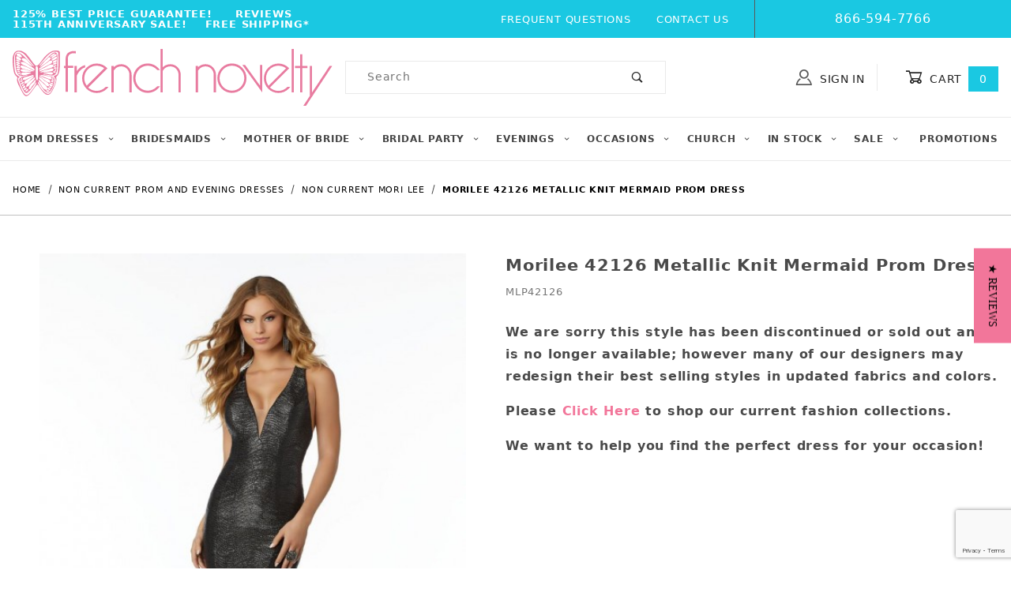

--- FILE ---
content_type: text/html; charset=ISO-8859-1
request_url: https://www.frenchnovelty.com/morilee-42126-metallic-knit-mermaid-prom-dress
body_size: 24610
content:
<!DOCTYPE html><html lang="en" class="no-js"><head><meta charset="utf-8"><meta name="viewport" content="width=device-width, initial-scale=1"><base href="https://www.frenchnovelty.com/mm5/"><title>French Novelty: Morilee 42126 Metallic Knit Mermaid Prom Dress</title><link rel="preconnect" crossorigin href="https://fonts.gstatic.com" data-resource-group="css_list" data-resource-code="preconnect-google-fonts" /><link rel="stylesheet" href="https://fonts.googleapis.com/css?family=Poppins:400,500,700&amp;display=swap" data-resource-group="css_list" data-resource-code="google-fonts" /><style type="text/css" media="all" rel="stylesheet" data-resource-group="css_list" data-resource-code="cls_important">.nocls-image-1by1 { aspect-ratio: 1 / 1; }@media screen and (min-width: 1260px) {.x-subcategory-list .x-product-list__item { min-height: 320px; }.x-subcategory-list .x-product-list__image-container { min-height: 300px; }.x-product-list .x-product-list__item {min-height: 300px;}}@media screen and (max-width: 767px) {#storefront_about_us {min-height: 400px;}.x-hero {min-height: 275px;}.t-main-content-element {min-height: 1000px;}}@media screen and (max-width: 640px) {#storefront_about_us {min-height: 600px;}}@media screen and (max-width: 460px) {.t-main-content-element {min-height: 1500px;}.t-main-content-element {padding-top: 1rem;}.x-hero {min-height: 110px;}.x-product-list__image-container {min-height: 300px;}.x-product-list .x-product-list__item {min-height: 300px;}.x-product-list .x-product-list__item figcaption {min-height: 90px;}.x-product-list .x-product-list__item .x-product-list__figure {min-height: 50px;}.x-subcategory-list .x-product-list__item figcaption {min-height: 40px;}.x-collapsing-breadcrumbs.t-breadcrumbs {margin-bottom: 0;}.x-collapsing-breadcrumbs,.x-collapsing-breadcrumbs__list {min-height: 50px;}.x-product-layout-purchase {min-height: 500px;}}@media screen and (max-width: 360px) {.x-product-list__image-container {min-height: 250px;}}</style><link type="text/css" media="all" rel="stylesheet" href="https://www.frenchnovelty.com/mm5/json.mvc?Store_Code=FN&amp;Function=CSSResource_Output&amp;CSSCombinedResource_Code=stylesheet&T=cbcc97ae" data-resource-group="css_list" data-resource-code="stylesheet" /><link rel="preconnect" crossorigin href="//www.google-analytics.com" data-resource-group="css_list" data-resource-code="preconnect-google-analytics" /><link rel="preconnect" crossorigin href="https://www.googletagmanager.com" data-resource-group="css_list" data-resource-code="preconnect-google-tag-manager" /><script type="text/javascript">
var MMThemeBreakpoints =
[
{
"code":	"mobile",
"name":	"Mobile",
"start":	{
"unit": "px",
"value": ""
}
,
"end":	{
"unit": "em",
"value": "39.999"
}
}
,{
"code":	"tablet",
"name":	"Tablet",
"start":	{
"unit": "px",
"value": ""
}
,
"end":	{
"unit": "em",
"value": "59.999"
}
}
];
</script>
<script type="text/javascript">
var json_url = "https:\/\/www.frenchnovelty.com\/mm5\/json.mvc\u003F";
var json_nosessionurl = "https:\/\/www.frenchnovelty.com\/mm5\/json.mvc\u003F";
var Store_Code = "FN";
</script>
<script type="text/javascript" src="https://www.frenchnovelty.com/mm5/clientside.mvc?T=a29f874d&amp;M=1&amp;Module_Code=cmp-cssui-searchfield&amp;Filename=runtime.js" integrity="sha512-teSzrMibngbwdbfyXVRBh+8lflHmBOiRaSk8G1VQuZKH8AZxftMYDKg7Bp49VYQx4dAOB5Ig279wpH2rUpx/6w==" crossorigin="anonymous" async defer></script>
<script type="text/javascript">
var MMSearchField_Search_URL_sep = "https:\/\/www.frenchnovelty.com\/product-search\u003FSearch=";
(function( obj, eventType, fn )
{
if ( obj.addEventListener )
{
obj.addEventListener( eventType, fn, false );
}
else if ( obj.attachEvent )
{
obj.attachEvent( 'on' + eventType, fn );
}
})( window, 'mmsearchfield_override', function()
{
/*** This function allows you to prepend or append code to an existing function.* https://stackoverflow.com/questions/9134686/adding-code-to-a-javascript-function-programmatically*/function functionExtender(container, funcName, prepend, append) {(function () {'use strict';let cachedFunction = container[funcName];container[funcName] = function () {if (prepend) {prepend.apply(this);}let result = cachedFunction.apply(this, arguments);if (append) {append.apply(this);}return result;};})();}/*** This controls what happens when you click TAB on a selected search item.*/functionExtender(MMSearchField.prototype,'Event_Keydown',function () {},function () {let tabTarget = this.selected_item;if (tabTarget !== null) {if (event.keyCode === 9 && tabTarget !== this.menu_item_storesearch) {this.element_search.value = tabTarget.childNodes[0].getAttribute('data-search');}}});MMSearchField.prototype.onMenuAppendHeader = function () {return null;};MMSearchField.prototype.onMenuAppendItem = function (data) {let searchResult;searchResult = newElement('li', {'class': 'x-search-preview__entry'}, null, null);searchResult.innerHTML = data;searchResult.setAttribute('aria-selected', 'false');searchResult.setAttribute('role', 'option');return searchResult;};MMSearchField.prototype.Menu_Item_Select = function (item) {this.selected_item = item;this.menu_items.forEach(function (menuItem) {menuItem.setAttribute('aria-selected', 'false');});if (item !== null) {this.selected_item.className = classNameAdd( this.selected_item, 'mm_searchfield_menuitem_selected' );this.selected_item.setAttribute('aria-selected', 'true');}};MMSearchField.prototype.onMenuAppendStoreSearch = function (search_value) {let searchAll;searchAll = newElement('li', {'class': 'x-search-preview__search-all'}, null, null);searchAll.element_text = newTextNode('Search store for product "' + search_value + '"', searchAll);searchAll.setAttribute('aria-selected', 'false');searchAll.setAttribute('role', 'option');return searchAll;};MMSearchField.prototype.onFocus = function () {this.element_menu.classList.toggle('x-search-preview--open');};MMSearchField.prototype.onBlur = function () {this.element_menu.classList.toggle('x-search-preview--open');};
} );
</script>
<script type="text/javascript" src="https://www.frenchnovelty.com/mm5/clientside.mvc?T=a29f874d&amp;M=1&amp;Filename=runtime_ui.js" integrity="sha512-/7xWGNe0sS/p3wr1li7dTArZ7U2U1wLTfYKLDGUh4nG7n6EV37Z6PmHUrztlddWy1VAMOFBZOvHSeKPkovwItw==" crossorigin="anonymous" async defer></script><script type="text/javascript" src="https://www.frenchnovelty.com/mm5/clientside.mvc?T=a29f874d&amp;M=1&amp;Filename=ajax.js" integrity="sha512-McXI+cXIEPNC7HbSz94S2XM/R0v5YdTRU+BO1YbBiuXQAIswLmoQv1FxQYIXJJj7wDp49pxe2Z2jkAzxlwdpHA==" crossorigin="anonymous" async defer></script><script>window.addEventListener('DOMContentLoaded', function () {sessionStorage.setItem('continue_url', 'https://www.frenchnovelty.com/morilee-42126-metallic-knit-mermaid-prom-dress');});</script><link rel="canonical" href="https://www.frenchnovelty.com/morilee-42126-metallic-knit-mermaid-prom-dress" itemprop="url"><!-- JSON-LD - ClothingStore --><script type="application/ld+json">{"@context": "http://schema.org/","@type": "ClothingStore","address": {"@type": "PostalAddress","addressLocality": "Jacksonville","addressRegion": "FL"},"url": "//www.frenchnovelty.com/","image": "https://www.frenchnovelty.com/graphics/00000001/67/French Novelty Pink Homepage Logo.jpg","name": "French Novelty","priceRange": "$$,$$$","telephone": "866-594-7766","email": "info@frenchnovelty.com"}</script><meta name="description" content="Morilee 42126 is a sleeveless, metallic knit mermaid prom gown with a deep v-neckline and criss-cross open back." />
<meta name="google-site-verification" content="McjjR3ZCJzkATncmJTz4JEjonDh3ytxFL_nC3gLWqdA" /><script>(function(w,d,t,r,u){var f,n,i;w[u]=w[u]||[],f=function(){var o={ti:"5221870"};o.q=w[u],w[u]=new UET(o),w[u].push("pageLoad")},n=d.createElement(t),n.src=r,n.async=1,n.onload=n.onreadystatechange=function(){var s=this.readyState;s&&s!=="loaded"&&s!=="complete"||(f(),n.onload=n.onreadystatechange=null)},i=d.getElementsByTagName(t)[0],i.parentNode.insertBefore(n,i)})(window,document,"script","//bat.bing.com/bat.js","uetq");</script><script src="https://cdnjs.cloudflare.com/ajax/libs/jquery/3.0.0/jquery.min.js"></script><!-- jQuery Modal --><script src="https://cdnjs.cloudflare.com/ajax/libs/jquery-modal/0.9.1/jquery.modal.min.js"></script><link rel="stylesheet" href="https://cdnjs.cloudflare.com/ajax/libs/jquery-modal/0.9.1/jquery.modal.min.css" /><link type="text/css" media="all" rel="stylesheet" integrity="sha256-JMfjKPf3m2o6vkATjV7Cbx01SdGixe0u2gngxFKuCXk= sha384-jAcVN9cT43SQYO9f1Aeynv+5hW/UhupkDHXKV9ksYB3s6DrkbrHmfqealwrKzP3h sha512-8cs1ys1mvDyBed+53dwjf5XYLTccXc+zXXNStGgJ7Cy5lnhshn1WsSAboaD9SOKsJURjB5zPzS5b2T/npc7jFg==" crossorigin="anonymous" href="https://www.frenchnovelty.com/mm5/json.mvc?Store_Code=FN&amp;Function=CSSResource_Output&amp;CSSResource_Code=mm-theme-styles&T=b6444dde" data-resource-group="modules" data-resource-code="mm-theme-styles" /><script type="text/javascript" data-resource-group="modules" data-resource-code="recaptcha_v3">
(() =>
{
var script;
script	= document.createElement( 'script' );
script.src	= 'https://www.google.com/recaptcha/api.js?render=6LcvRHMnAAAAAJ4QdNuwAGiLNdGM8YA35D5d8mws';
document.documentElement.appendChild( script );
} )();
document.addEventListener( 'DOMContentLoaded', () =>
{
var form, element, elements, form_lookup;
form_lookup = new Array();
elements = document.querySelectorAll( 'form input\u005Bname\u003D\"Action\"\u005D\u005Bvalue\u003D\"CTUS\"\u005D' )
for ( element of elements )
{
if ( element instanceof HTMLFormElement )	form = element;
else if ( element.form instanceof HTMLFormElement )	form = element.form;
else
{
form = null;
while ( element )
{
if ( element instanceof HTMLFormElement )
{
form = element;
break;
}
element = element.parentNode;
}
}
if ( form && ( form_lookup.indexOf( form ) === -1 ) )
{
form_lookup.push( form );
new Miva_reCAPTCHAv3_FormSubmitListener( form, 'contact_us' );
}
}
} );
class Miva_reCAPTCHAv3_FormSubmitListener
{
#form;
#submitting;
#event_submit;
#original_submit;
#recaptcha_action;
constructor( form, recaptcha_action )
{
this.#form	= form;
this.#submitting	= false;
this.#original_submit	= form.submit;
this.#recaptcha_action	= recaptcha_action;
this.#event_submit	= ( e ) =>
{
e.stopImmediatePropagation();
e.preventDefault();
//
// Trigger overwritten submit to build reCAPTCHAv3 response, where the original
// form submit will be restored in the callback and the "submit" listener removed.
//
this.#form.submit();
}
this.#form.submit	= () =>
{
if ( this.#submitting )
{
return;
}
this.#submitting = true;
Miva_reCAPTCHAv3_Submit( this.#recaptcha_action, ( token ) =>
{
var input_response;
this.#submitting	= false;
input_response	= document.createElement( 'input' );
input_response.type	= 'hidden';
input_response.name	= 'reCAPTCHAv3_Response';
input_response.value	= token;
this.#form.submit	= this.#original_submit;
this.#form.removeEventListener( 'submit', this.#event_submit, { capture: true } );
this.#form.appendChild( input_response );
if ( this.#form.requestSubmit )	this.#form.requestSubmit();
else	this.#form.dispatchEvent( new Event( 'submit', { bubbles: true, cancelable: true } ) );
} );
};
this.#form.addEventListener( 'submit', this.#event_submit, { capture: true } );
}
}
function Miva_reCAPTCHAv3_Submit( recaptcha_action, callback )
{
try
{
grecaptcha.ready( () => {
try
{
grecaptcha.execute( '6LcvRHMnAAAAAJ4QdNuwAGiLNdGM8YA35D5d8mws', { action: recaptcha_action } ).then( ( token ) => {
callback( token );
} );
}
catch ( e )
{
setTimeout( () => callback( 'recaptcha failed' ) );
}
} );
}
catch ( e )
{
setTimeout( () => callback( 'recaptcha failed' ) );
}
}
</script><script data-resource-group="head_tag" data-resource-code="legacy-browsers">
if (!!window.MSInputMethodContext && !!document.documentMode) {
(function () {
var polyfill = document.createElement('script');
polyfill.type = 'text/javascript';
polyfill.async = true;
polyfill.src = 'b02/themes/00000001/shadows/polyfills.js';
document.head.appendChild(polyfill);
})();
}
</script><script data-resource-group="head_tag" data-resource-code="GTM-head-tag">(function(w,d,s,l,i){w[l]=w[l]||[];w[l].push({'gtm.start':new Date().getTime(),event:'gtm.js'});var f=d.getElementsByTagName(s)[0],j=d.createElement(s),dl=l!='dataLayer'?'&l='+l:'';j.async=true;j.src='https://www.googletagmanager.com/gtm.js?id='+i+dl;f.parentNode.insertBefore(j,f);})(window,document,'script','dataLayer','GTM-KGMPN9');</script><script data-resource-group="head_tag" data-resource-code="GTM-dataLayer">
var dataLayer = dataLayer || [];
dataLayer.push({
canonicalUri: '\/morilee-42126-metallic-knit-mermaid-prom-dress',
canonicalUrl: 'https:\/\/www.frenchnovelty.com\/morilee-42126-metallic-knit-mermaid-prom-dress',
category: {
code: 'NCD-ML',
name: 'Non Current Mori Lee'
},
global: {
action: '',
basket: {
basketId: 'provisional',
custId: '0'
},
categoryCode: 'NCD-ML',
function: '',
moduleFunction: '',
productCode: 'MLP42126',
screen: 'PROD',
uiException: ''
},
page: {
code: 'PROD',
name: 'Product Display'
},
product: {
code: 'MLP42126',
name: 'Morilee 42126 Metallic Knit Mermaid Prom Dress',
sku: ''
}
});
window.addEventListener('DOMContentLoaded', () => {
document.querySelectorAll('form').forEach(form => {
if (form.getAttribute('name')?.length) {
return;
}
const identifier = form.elements?.Action?.value ?? form.dataset?.hook ?? form.querySelector('legend')?.innerText;
if (identifier?.length) {
form.name = identifier;
}
});
});
window.addEventListener('DOMContentLoaded', () => {
let timeoutId;
const debouncedSearch = (e) => {
clearTimeout(timeoutId);
timeoutId = setTimeout(() => {
const search_term = e?.target?.value;
if (!search_term?.length) {
return;
}
dataLayer.push({
event: 'search',
search_term
});
}, 500);
};
const searchInputs = document.querySelectorAll('input[name="Search"]');
searchInputs.forEach(input => {
input.addEventListener('input', debouncedSearch)
});
});
class MMXPromotionTracker {
constructor() {
window.addEventListener('DOMContentLoaded', () => {
this.init();
});
}
init() {
this.promotions = document.querySelectorAll('[data-flex-item]');
if (!this.promotions.length) {
return;
}
this.promotionObserver = new IntersectionObserver((entries) => {
this.observedCallback(entries);
}, {threshold: [0.75]});
this.promotions.forEach((promotion, i) => {
this.promotionObserver.observe(promotion);
promotion.addEventListener('click', (e) => {
this.promotionClicked(promotion, e);
});
});
}
promotionClicked(promotion, e){
let clickedLink = false;
let products = [];
let clickedHero;
e.composedPath().forEach(item => {
if (item.nodeName === 'A' || (item.nodeName === 'MMX-HERO' && item.dataset?.href?.length)) {
clickedLink = true;
}
if (item.nodeName === 'MMX-HERO') {
clickedHero = item;
} else if (item.nodeName === 'MMX-PRODUCT-CAROUSEL') {
const clickedProductIndex = [...item.shadowRoot.querySelectorAll('mmx-hero[slot="hero_slide"]')].findIndex(heroSlide => heroSlide === clickedHero);
products = [item?.products[clickedProductIndex]];
} else if (item.nodeName === 'MMX-FEATURED-PRODUCT') {
products = [item?.product];
}
});
if (clickedLink) {
this.trackPromotion('select_promotion', promotion, products);
}
};
trackPromotion(event, item, products = []) {
dataLayer.push({ ecommerce: null });
dataLayer.push({
event,
ecommerce: {
creative_name: item.getAttribute('data-flex-item'),
creative_slot: [...this.promotions].findIndex(promotion => promotion === item) + 1,
items: this.productsToEcommerceItems(products),
promotion_id: item.getAttribute('data-flex-component')
}
});
};
observedCallback(entries) {
entries.forEach((entry, entryIndex) => {
if (!entry.isIntersecting) {
return;
}
this.trackPromotion('view_promotion', entry.target, entry.target?.products);
});
};
productsToEcommerceItems(products = []) {
if (!products?.length) {
return [];
}
return products.map((item, i) => {
return {
item_id: item.code,
item_name: item.name,
item_sku: item?.sku,
index: i,
price: item.price,
discount: item.base_price - item.price,
quantity: 1
}
});
}
}
new MMXPromotionTracker();
dataLayer.push({ ecommerce: null });
dataLayer.push({
event: 'view_item',
ecommerce: {
currency: 'USD',
value: '358',
items: [
{
item_id: 'MLP42126',
item_sku: '',
item_name: 'Morilee 42126 Metallic Knit Mermaid Prom Dress',
price: '358',
discount: '0',
index: 0,
item_brand: '',
}
]
}
});
class ProductTracker {
options = {
additionalPriceSelector: '#price-value-additional, #js-additional-price, #js-price-value-additional',
adprButtonSelector: '[data-hook="add-to-cart"], #js-add-to-cart',
adprFormSelector: 'form[name="add"], #js-purchase-product',
atwlButtonSelector: '[value="Add To Wish List" i], .t-product-layout-purchase__add-to-wish, #add-to-wishlist-wrap, [data-hook="add-to-wish-list"], .product-details__wish-list',
priceSelector: '#price-value, #js-price-value'
};
constructor(options = {}) {
this.options = {
...this.options,
...options
};
window.addEventListener('DOMContentLoaded', () => {
this.init();
});
}
init() {
this.adprForm = this.options?.adprForm ?? document.querySelector(this.options.adprFormSelector);
this.adprButton = this.options?.adprButton ?? document.querySelector(this.options.adprButtonSelector);
this.atwlButton = this.options?.atwlButton ?? document.querySelector(this.options.atwlButtonSelector);
this.price = this.options?.price ?? document.querySelector(this.options.priceSelector);
this.additionalPrice = this.options?.additionalPrice ?? document.querySelector(this.options.additionalPriceSelector);
if (this.adprForm?.nodeName !== 'FORM') {
return;
}
this.listenForAddToCart();
this.listenForAddToWishlist()
}
listenForAddToCart() {
this.adprForm?.addEventListener('click', (e) => {
if (e.target !== this.adprButton) {
return;
}
this.trackAddTo('cart');
}, { capture: true });
}
listenForAddToWishlist() {
this.atwlButton?.addEventListener('click', () => {
this.trackAddTo('wishlist');
});
}
trackAddTo(event) {
const viewItem = dataLayer.find(item => item?.event === 'view_item');
if (!this.adprForm.checkValidity() || viewItem?.ecommerce?.items?.length !== 1) {
return;
}
const dataLayerItem = structuredClone(viewItem);
const price = this.currencyToNumber(this.price?.innerText ?? 0);
const additionalPrice = this.currencyToNumber(this.additionalPrice?.innerText ?? 0);
const itemVariant = [...this.adprForm.querySelectorAll('[name*="Product_Attributes"][name*=":value"]:is([type="radio"]:checked, select)')].map(input => input.value).join(', ');
dataLayer.push({ ecommerce: null });
dataLayerItem.event = `add_to_${event}`;
dataLayerItem.ecommerce.value = price;
dataLayerItem.ecommerce.items[0].price = additionalPrice > 0 ? additionalPrice : price;
dataLayerItem.ecommerce.items[0].discount = additionalPrice > 0 ? this.currencyToNumber(additionalPrice - price) : 0;
dataLayerItem.ecommerce.items[0].quantity = this.adprForm.elements.Quantity.value;
dataLayerItem.ecommerce.items[0].item_variant = itemVariant;
dataLayer.push(dataLayerItem);
return dataLayerItem;
}
currencyToNumber(value) {
return Number(Number(String(value).replace(/[^\d.-]/g, '')).toFixed(2));
}
}
new ProductTracker();
</script><script type="text/javascript" src="https://www.frenchnovelty.com/mm5/clientside.mvc?T=a29f874d&amp;M=1&amp;Filename=runtime.js" integrity="sha512-UI0Old4Ws3U391nyoV0vFyAAtTIBCB9lfyjeFmbSL6hXEydc+i1+rNXGUyHS0Cxie86+826pP73MUPWZOfFyQg==" crossorigin="anonymous" async defer></script><script type="text/javascript" src="https://www.frenchnovelty.com/mm5/clientside.mvc?T=a29f874d&amp;M=1&amp;Filename=MivaEvents.js" integrity="sha512-8/iYA8EaRbo9g3TubGIEbmJIZWr4wZpFEvSwDUq9II5D2f99Ox84fiXxr3z0nu5jUlnyhrJ/chNNXGDcKILpeA==" crossorigin="anonymous" async defer></script><script type="text/javascript" src="https://www.frenchnovelty.com/mm5/clientside.mvc?T=a29f874d&amp;M=1&amp;Filename=AttributeMachine.js" integrity="sha512-+ROSkelNOA6JC6EZoiYVRC+iWxavQkF0/byFn5fp4pNIYnUfN7WRQ6hr6NTztuFhY/HzG54/NqwwVUiwKPQ5YA==" crossorigin="anonymous" async defer></script>
<script type="text/javascript">
(function( obj, eventType, fn )
{
if ( obj.addEventListener )
{
obj.addEventListener( eventType, fn, false );
}
else if ( obj.attachEvent )
{
obj.attachEvent( 'on' + eventType, fn );
}
})( window, 'attributemachine_override', function()
{
AttributeMachine.prototype.Generate_Discount = function (discount) {let discount_div;discount_div = document.createElement('div');discount_div.innerHTML = discount.descrip + ': ' + discount.formatted_discount;return discount_div;};AttributeMachine.prototype.Generate_Swatch = function (product_code, attribute, option) {let swatch_container = document.querySelector('#swatches');let swatch = document.createElement('li');let swatchButton = document.createElement('button');let img = document.createElement('img');img.src = option.image;img.setAttribute('alt', option.prompt);img.setAttribute('loading', 'lazy');swatchButton.setAttribute('type', 'button');swatchButton.setAttribute('aria-label', option.prompt);swatchButton.appendChild(img);swatch.classList.add('o-list-inline__item');swatch.setAttribute('data-code', option.code);swatch.setAttribute('data-color', option.prompt);swatch.appendChild(swatchButton);setTimeout(function () {if (swatch_container) {let swatch_element = swatch_container.querySelector('ul');let swatch_select = document.querySelector('[data-hook="attribute-swatch-select"]');let swatch_selected = swatch_select.options[swatch_select.selectedIndex].text;let swatch_name_element = document.querySelector('[data-hook="attribute-swatch-name"]');let swatchElements = swatch_element.querySelectorAll('li');swatch_element.removeAttribute('style');swatch_element.classList.add('o-list-inline');/*** Adds the selected swatch name to the label.*/swatch_name_element.textContent = swatch_selected;/*** Adds an active class to the selected swatch.*/swatchElements.forEach(function (swatchElement) {let swatchColor = swatchElement.getAttribute('data-code');let swatchImage = swatchElement.querySelector('button');if (swatchColor === swatch_select.options[swatch_select.selectedIndex].value) {swatchImage.classList.add('x-product-layout-purchase__swatches--active');}});}}, 0);return swatch;};AttributeMachine.prototype.Swatch_Click = function(input, attribute, option) {let swatch_name_element = document.querySelector('[data-hook="attribute-swatch-name"]');let i;let swatchElements = input.machine.swatches.childNodes[0].childNodes;for (i = 0; i < input.select.options.length; i++) {if (input.select.options[i].value === option.code) {input.select.selectedIndex = i;}}if (attribute.inventory) {this.Attribute_Changed(input);}swatch_name_element.innerHTML = option.prompt;/*** Adds focus back to the selected swatch.*/swatchElements.forEach(function (swatchElement) {let swatchColor = swatchElement.getAttribute('data-code');let swatchImage = swatchElement.querySelector('button');if (swatchColor === input.select.options[input.select.selectedIndex].value) {swatchImage.focus();}});};
} );
</script>
<script type="text/javascript" src="https://www.frenchnovelty.com/mm5/clientside.mvc?T=a29f874d&amp;M=1&amp;Filename=ImageMachine.js" integrity="sha512-B88gkoq1NEqd0Zc3p48DrG7Ta9AzVKPJwMn9rkLxbr1OZG46PA5e/BM30sKp4MRyvaNe3HzeU4ITBMYkfmtqHQ==" crossorigin="anonymous" async defer></script>
<script type="text/javascript">
(function( obj, eventType, fn )
{
if ( obj.addEventListener )
{
obj.addEventListener( eventType, fn, false );
}
else if ( obj.attachEvent )
{
obj.attachEvent( 'on' + eventType, fn );
}
})( window, 'imagemachine_override', function()
{
const productName = 'Morilee 42126 Metallic Knit Mermaid Prom Dress';let generate_thumbnail_event = new CustomEvent('ImageMachine_Generate_Thumbnail');let images = [];let thumbnailIndex = 0;let zoomImageLink = document.querySelector('[data-photograph]');ImageMachine.prototype.oninitialize = function (data) {images = [];thumbnailIndex = 0;zoomImageLink.href = data[0].image_data[this.closeup_index];this.Initialize(data);MovingPictures();};ImageMachine.prototype.ImageMachine_Generate_Thumbnail = function (thumbnail_image, main_image, closeup_image, type_code) {let thumbnailImg;let thumbnailItem;let thumbnailLink;let thumbnailPicture;thumbnailItem = document.createElement('li');thumbnailItem.classList.add('x-filmstrip__list-item');if (typeof( thumbnail_image ) === 'string' && thumbnail_image.length > 0) {thumbnailLink = document.createElement('a');thumbnailLink.href = closeup_image;thumbnailLink.classList.add('x-filmstrip__link');thumbnailLink.setAttribute('aria-label', ' Product Image ' + Number(thumbnailIndex + 1) + ' of ' + Number(this.data.length));thumbnailLink.setAttribute('data-hook', 'a11yThumbnailLink');thumbnailLink.setAttribute('data-title', productName);thumbnailLink.setAttribute('role', 'button');thumbnailLink.setAttribute('target', '_blank');thumbnailPicture = document.createElement('picture');thumbnailPicture.classList.add('x-filmstrip__picture');thumbnailImg = document.createElement('img');thumbnailImg.classList.add('x-filmstrip__image');thumbnailImg.setAttribute('alt', productName);thumbnailImg.setAttribute('data-zoom', closeup_image);thumbnailImg.setAttribute('loading', 'lazy');thumbnailImg.setAttribute('width', this.thumb_width);thumbnailImg.setAttribute('height', this.thumb_height);thumbnailImg.src = thumbnail_image;thumbnailPicture.appendChild(thumbnailImg);thumbnailLink.appendChild(thumbnailPicture);thumbnailItem.appendChild(thumbnailLink);let image = {imageIndex: thumbnailIndex,imageSrc: closeup_image,imageTitle: productName};images.push(image);thumbnailIndex++}document.dispatchEvent(generate_thumbnail_event);return thumbnailItem;};ImageMachine.prototype.onthumbnailimageclick = function (data) {event.preventDefault();this.Thumbnail_Click(data);if (event.target.hasAttribute('data-zoom')) {zoomImageLink.href = event.target.getAttribute('data-zoom');}else if (event.target.parentElement.hasAttribute('href')) {zoomImageLink.href = event.target.parentElement.href;}else {zoomImageLink.href = event.target.href;}};/*** Filmstrip* Version 1.0** Pure JavaScript thumbnail filmstrip with accessibility baked in.*/let MovingPictures = function MovingPictures() {'use strict';let filmstripResizeTimeout;let filmstripWrapper = document.querySelector('[data-filmstrip-wrapper]');let filmstrip;let filmstripSlides;if (filmstripWrapper) {filmstrip = filmstripWrapper.querySelector('[data-filmstrip]');filmstripSlides = filmstrip.querySelectorAll('li');}/*** Lazy-load controls for thumbnails.*/if ('loading' in HTMLImageElement.prototype) {const images = filmstrip.querySelectorAll('img[loading="lazy"]');images.forEach(function (img) {if (img.dataset.src) {img.src = img.dataset.src;img.removeAttribute('data-src');}img.classList.add('is-visible');});}else {Array.prototype.forEach.call(filmstripSlides, function (slide) {const img = slide.querySelector('img');if (img.dataset.src) {img.src = img.dataset.src;img.removeAttribute('data-src');}img.classList.add('is-visible');});}/*** Take the index of the slide to show and calculate the scrollLeft value needed.* @param slideToShow* @param currentVisibleWidth*/let scrollIt = function scrollIt(slideToShow, currentVisibleWidth) {let gallery = filmstrip;if (filmstrip.hasAttribute('data-vertical')) {gallery.scrollTop = gallery.scrollTop + currentVisibleWidth;}else {gallery.scrollLeft = gallery.scrollLeft + currentVisibleWidth;}};/*** Find the visible element and run the scrollIt() function based on the direction set.* @param dir*/let showSlide = function showSlide(dir) {let visible = filmstrip.querySelectorAll('.is-visible');let i = dir === 'previous' ? 0 : 1;let currentVisibleWidth = i === 0 ? -visible[0].closest('li').scrollWidth : visible[0].closest('li').scrollWidth;if (filmstrip.hasAttribute('data-vertical')) {currentVisibleWidth = i === 0 ? -visible[0].closest('li').scrollHeight : visible[0].closest('li').scrollHeight;}if (visible.length > 1) {scrollIt(visible[i], currentVisibleWidth);}else {let newSlide = i === 0 ? visible[0].previousElementSibling : visible[0].nextElementSibling;if (newSlide) {scrollIt(newSlide, currentVisibleWidth);}}};/*** Build the controls and add them to the gallery wrapper.*/let buildControls = function buildControls(wreckIt) {let findControls = document.querySelector('[data-filmstrip-controls]');let filmstripList = filmstrip.querySelector('ul');if (wreckIt === true) {if (findControls !== null) {filmstripWrapper.removeAttribute('style');filmstripList.classList.remove('has-controls');findControls.remove();}return;}if (findControls === null) {let controls = document.createElement('ul');let controlTemplate = ['<li><button class="x-filmstrip-controls__previous" aria-label="Previous" data-dir="previous" type="button"><span class="u-icon-arrow-left" aria-hidden="true"></span></button></li>','<li><button class="x-filmstrip-controls__next" aria-label="Next" data-dir="next" type="button"><span class="u-icon-arrow-right" aria-hidden="true"></span></button></li>'].join('');controls.classList.add('x-filmstrip-controls');controls.setAttribute('data-filmstrip-controls', '');controls.innerHTML = controlTemplate;filmstripWrapper.appendChild(controls);filmstripList.classList.add('has-controls');if (filmstrip.hasAttribute('data-vertical')) {filmstripWrapper.style.padding = controls.querySelector('button').offsetHeight + 'px 0';}else {filmstripWrapper.style.padding = '0 ' + controls.querySelector('button').offsetWidth + 'px';}controls.addEventListener('click', function (e) {let targetButton = e.target;showSlide(targetButton.dataset.dir);});/*** Bind the arrow keys to scroll through the images and fire the same functions as the buttons.*/filmstrip.addEventListener('keypress', function (keyEvent) {if (keyEvent.key === 'ArrowRight') {showSlide('next');}if (keyEvent.key === 'ArrowLeft') {showSlide('previous');}});}};let calculateDimensions = function calcualteDimensions() {let dimensions = {width: 0,height: 0};Array.prototype.forEach.call(filmstripSlides, function (slide) {let img = slide.querySelector('img');let imageHeight = img.getAttribute('height') ? parseInt(img.getAttribute('height'), 10) : img.clientHeight;let imageWidth = img.getAttribute('width') ? parseInt(img.getAttribute('width'), 10) : img.clientWidth;let offsetX = parseInt(getComputedStyle(slide).paddingRight, 10);let offsetY = parseInt(getComputedStyle(slide).paddingBottom, 10);dimensions.width = dimensions.width + imageWidth + offsetX;dimensions.height = dimensions.height + imageHeight + offsetY;});return dimensions;};document.addEventListener('ImageMachine_Thumbnails_Initialized', function (event) {console.log(event);});if ((calculateDimensions().width > filmstrip.clientWidth) || (filmstrip.hasAttribute('data-vertical') && calculateDimensions().height > filmstrip.clientHeight)) {buildControls();}else {buildControls(true);}window.addEventListener('resize', function (event) {if (filmstripResizeTimeout) {window.cancelAnimationFrame(filmstripResizeTimeout);}filmstripResizeTimeout = window.requestAnimationFrame(function () {if ((calculateDimensions().width > filmstrip.clientWidth) || (filmstrip.hasAttribute('data-vertical') && calculateDimensions().height > filmstrip.clientHeight)) {buildControls();}else {buildControls(true);}});}, false);};/*** Picture Book* Version 1.0** Pure JavaScript photo gallery with accessibility baked in.** Inspired by the PhotoViewerJS code by Curtis Campbell:* https://github.com/curtisc123/PhotoViewerJS*/(function (document) {'use strict';/*** Public Properties* @type {{init}}*/let PictureBook = {};let defaults = {AnimationTime: 150};/*** Private Members* @type {string}*/const PHOTO_VIEWER_ACTIVE = 'has-photo-viewer';const PHOTO_VIEWER_VISIBLE = 'x-photo-viewer__visible';const PHOTO_VIEWER_LOADED_CLASS = 'is-loaded';const PhotoGallery = document.querySelector('[data-PhotoGallery]');let currentLoadedImage;let Photographs;let PhotographSources;let PhotoViewer;let PhotoViewerTitle;let PhotoViewerClose;let PhotoViewerCurrentImageContainer;let PhotoViewerCurrentImage;let PhotoViewerControls;let PhotoViewerPreviousImage;let PhotoViewerNextImage;let PhotoViewerCount;let openTrigger;/*** Public Methods*/PictureBook.init = function () {BuildPhotoViewer();Setup();SetImageLinkListeners();PhotoViewerClose.addEventListener('click', ClosePhotoViewer);PhotoViewerNextImage.addEventListener('click', LoadNextImage);PhotoViewerPreviousImage.addEventListener('click', LoadPreviousImage);window.addEventListener('keydown', function (event) {let escKey = (event.key === 'Escape' || event.keyCode === 27);if (event.defaultPrevented) {return; // Do nothing if the event was already processed}if (!escKey) {return;}if (escKey) {if (PhotoViewer.classList.contains('x-photo-viewer__visible')) {ClosePhotoViewer(event);}}}, true);swipe.init(PhotoViewerCurrentImageContainer);};/*** Private Methods* @constructor*/let Setup = function () {Photographs = document.querySelectorAll('[data-photograph]');PhotographSources = document.querySelectorAll('[data-zoom]');PhotoViewer = document.querySelector('[data-PhotoViewer]');PhotoViewerTitle = document.querySelector('[data-PhotoViewerTitle]');PhotoViewerClose = document.querySelector('[data-PhotoViewerClose]');PhotoViewerCurrentImageContainer = document.querySelector('[data-PhotoViewerCurrentImageContainer]');PhotoViewerCurrentImage = document.querySelector('[data-PhotoViewerCurrentImage]');PhotoViewerControls = document.querySelector('[data-PhotoViewerControls]');PhotoViewerPreviousImage = document.querySelector('[data-PhotoViewerPreviousImage]');PhotoViewerNextImage = document.querySelector('[data-PhotoViewerNextImage]');PhotoViewerCount = document.querySelector('[data-PhotoViewerCount]');};let BuildPhotoViewer = function () {let PhotoViewerElement = document.createElement('div');PhotoViewerElement.classList.add('x-photo-viewer');PhotoViewerElement.setAttribute('data-PhotoViewer', '');PhotoViewerElement.setAttribute('aria-hidden', 'true');PhotoViewerElement.setAttribute('aria-label', 'Gallery of ' + productName + ' Images');PhotoViewerElement.setAttribute('role', 'dialog');PhotoViewerElement.innerHTML = ['<header class="x-photo-viewer__header">','<h2 class="x-photo-viewer__title" data-PhotoViewerTitle aria-live="polite" aria-atomic="true"></h2>','<div class="x-photo-viewer__close" data-PhotoViewerClose><button disabled>X<span class="u-hide-visually">Close dialog</span></button></div>','</header>','<div class="x-photo-viewer__container">','<picture class="x-photo-viewer__current-image" data-PhotoViewerCurrentImageContainer>','<img data-PhotoViewerCurrentImage src="" alt="" loading="lazy">','</picture>','</div>','<div class="x-photo-viewer__controls" data-PhotoViewerControls>','<div class="x-photo-viewer__previous-image" data-PhotoViewerPreviousImage><button aria-label="Previous" disabled>&laquo; Previous</button></div>','<div class="x-photo-viewer__count" data-PhotoViewerCount aria-live="polite" aria-atomic="true"></div>','<div class="x-photo-viewer__next-image" data-PhotoViewerNextImage><button aria-label="Next" disabled>Next &raquo;</button></div>','</div>'].join('');document.body.append(PhotoViewerElement);};let SetImageLinkListeners = function () {for (let i = 0; i < Photographs.length; i++) {Photographs[i].addEventListener('click', ImageOpen);}};let ImageOpen = function (e) {e.preventDefault();InitializePhotoViewer(this.href);};let InitializePhotoViewer = function (clickedImage) {if (images.length === 1) {PhotoViewerControls.classList.add('u-invisible');}for (let i = 0; i < images.length; i++) {if (images[i].hasOwnProperty('imageSrc')) {if (clickedImage.includes(images[i].imageSrc)) {OpenPhotoViewer(images[i]);}}}};let SetPhotoViewerPhoto = function (currentImage) {PhotoViewerCurrentImage.alt = currentImage.imageTitle;PhotoViewerCurrentImage.src = currentImage.imageSrc;PhotoViewerTitle.innerHTML = currentImage.imageTitle;PhotoViewerCount.innerHTML = currentImage.imageIndex + 1 + '/' + images.length;currentLoadedImage = currentImage.imageIndex;setTimeout(function () {PhotoViewerCurrentImageContainer.classList.add(PHOTO_VIEWER_LOADED_CLASS);}, defaults.AnimationTime);};let OpenPhotoViewer = function (clickedImage) {document.documentElement.classList.add(PHOTO_VIEWER_ACTIVE);PhotoViewer.classList.add(PHOTO_VIEWER_VISIBLE);PhotoViewer.setAttribute('aria-hidden', 'false');Array.from(PhotoViewer.querySelectorAll('button')).forEach(function (button) {button.removeAttribute('disabled');});SetPhotoViewerPhoto(clickedImage);a11yHelper();};let ClosePhotoViewer = function (e) {e.preventDefault();PhotoViewer.setAttribute('aria-hidden', 'true');Array.from(PhotoViewer.querySelectorAll('button')).forEach(function (button) {button.setAttribute('disabled', '');});PhotoViewer.classList.remove(PHOTO_VIEWER_VISIBLE);document.documentElement.classList.remove(PHOTO_VIEWER_ACTIVE);a11yHelper();PhotoViewerControls.classList.remove('u-invisible');};let LoadNextImage = function (e) {e.preventDefault();if (currentLoadedImage >= images.length - 1) {return;}PhotoViewerCurrentImageContainer.classList.remove(PHOTO_VIEWER_LOADED_CLASS);SetPhotoViewerPhoto(images[currentLoadedImage + 1]);};let LoadPreviousImage = function (e) {e.preventDefault();if (currentLoadedImage <= 0) {return;}PhotoViewerCurrentImageContainer.classList.remove(PHOTO_VIEWER_LOADED_CLASS);SetPhotoViewerPhoto(images[currentLoadedImage - 1]);};let swipe = {touchStartX: 0,touchEndX: 0,minSwipePixels: 100,detectionZone: undefined,init: function (detectionZone) {detectionZone.addEventListener('touchstart', function (event) {swipe.touchStartX = event.changedTouches[0].screenX;}, false);detectionZone.addEventListener('touchend', function (event) {swipe.touchEndX = event.changedTouches[0].screenX;swipe.handleSwipeGesture(event);}, false);},handleSwipeGesture: function (event) {let direction;let moved;if (swipe.touchEndX <= swipe.touchStartX) {moved = swipe.touchStartX - swipe.touchEndX;direction = 'left'}if (swipe.touchEndX >= swipe.touchStartX) {moved = swipe.touchEndX - swipe.touchStartX;direction = 'right'}if (moved > swipe.minSwipePixels && direction !== 'undefined') {swipe.scroll(direction, event)}},scroll: function (direction, event) {if (direction === 'left') {LoadNextImage(event);}if (direction === 'right') {LoadPreviousImage(event);}}};let a11yHelper = function () {let focusableElements = PhotoViewer.querySelectorAll('a[href], button:not([disabled]):not([aria-hidden])');let firstFocus = focusableElements[0];let lastFocus = focusableElements[focusableElements.length - 1];function handleKeyboard(keyEvent) {let tabKey = (keyEvent.key === 'Tab' || keyEvent.keyCode === 9);function handleBackwardTab() {if (document.activeElement === firstFocus) {keyEvent.preventDefault();lastFocus.focus();}}function handleForwardTab() {if (document.activeElement === lastFocus) {keyEvent.preventDefault();firstFocus.focus();}}if (!tabKey) {return;}if (keyEvent.shiftKey) {handleBackwardTab();}else {handleForwardTab();}}/*** Toggles an 'inert' attribute on all direct children of the <body> that are not the element you passed in. The* element you pass in needs to be a direct child of the <body>.** Most useful when displaying a dialog/modal/overlay and you need to prevent screen-reader users from escaping the* modal to content that is hidden behind the modal.** This is a basic version of the `inert` concept from WICG. It is based on an alternate idea which is presented here:* https://github.com/WICG/inert/blob/master/explainer.md#wouldnt-this-be-better-as* Also see https://github.com/WICG/inert for more information about the inert attribute.*/let setInert = function () {Array.from(document.body.children).forEach(function (child) {if (child !== PhotoViewer && child.tagName !== 'LINK' && child.tagName !== 'SCRIPT') {child.classList.add('is-inert');child.setAttribute('inert', '');child.setAttribute('aria-hidden', 'true');}});};let removeInert = function () {Array.from(document.body.children).forEach(function (child) {if (child !== PhotoViewer && child.tagName !== 'LINK' && child.tagName !== 'SCRIPT') {child.classList.remove('is-inert');child.removeAttribute('inert');child.removeAttribute('aria-hidden');}});};if (PhotoViewer.classList.contains('x-photo-viewer__visible')) {openTrigger = document.activeElement;setInert();firstFocus.focus();PhotoViewer.addEventListener('keydown', function (keyEvent) {handleKeyboard(keyEvent);});}else {removeInert();openTrigger.focus();PhotoViewer.removeEventListener('keydown', handleKeyboard);}};return PictureBook.init();}(document));
} );
</script>
<meta property="og:title" content="Morilee 42126 Metallic Knit Mermaid Prom Dress"><meta property="og:type" content="product"><meta property="og:image" content="https://www.frenchnovelty.com/mm5/"><meta property="og:url" content="https://www.frenchnovelty.com/morilee-42126-metallic-knit-mermaid-prom-dress"><meta property="og:site_name" content="French Novelty"><meta property="og:description" content="Check out the deal on Morilee 42126 Metallic Knit Mermaid Prom Dress at French Novelty">	<meta property="og:locale" content="en_US"><meta property="product:category" content="Non Current Mori Lee" /><meta property="product:retailer_item_id" content="MLP42126" /> <meta property="product:price:currency" content="USD" /><meta property="product:condition" content="new" /><meta property="product:availability" content="out_of_stock" /><meta property="product:price:amount" content="358" /><meta name="twitter:card" content="summary_large_image"><meta name="twitter:site" content="@FrenchNovelty"><meta name="twitter:creator" content="@FrenchNovelty"><meta name="twitter:url" content="https://www.frenchnovelty.com/morilee-42126-metallic-knit-mermaid-prom-dress"><meta name="twitter:title" content="Morilee 42126 Metallic Knit Mermaid Prom Dress"><meta name="twitter:description" content="Check out the deal on Morilee 42126 Metallic Knit Mermaid Prom Dress at French Novelty"><meta name="twitter:image" content="https://www.frenchnovelty.com/mm5/"><meta name="twitter:image:alt" content="Morilee 42126 Metallic Knit Mermaid Prom Dress"></head><body id="js-PROD" class="o-site-wrapper t-page-prod"><!-- Google Tag Manager (noscript) --><noscript><iframe src="https://www.googletagmanager.com/ns.html?id=GTM-KGMPN9" height="0" width="0" style="display:none;visibility:hidden"></iframe></noscript><!-- Bing - Noscript --><noscript><img src="//bat.bing.com/action/0?ti=5221870&Ver=2" height="0" width="0" style="display:none; visibility: hidden;" /></noscript><div id="mini_basket" class="readytheme-contentsection">
<section class="x-mini-basket" data-hook="mini-basket" data-item-count="0" data-subtotal="" aria-modal="true" tabindex="-1"><div class="x-mini-basket__content u-bg-white" data-hook="mini-basket__content" aria-describedby="mb-description" aria-label="Your Cart Summary" role="dialog" tabindex="0"><header><div class="x-mini-basket__header"><strong id="mb-description">My Cart: 0 item(s)</strong><button class="c-button u-bg-gray-40 u-icon-cross" data-hook="close-mini-basket" aria-label="Close the Mini-Basket"></button></div><hr class="c-keyline"></header><footer class="x-mini-basket__footer"><div class="x-messages x-messages--info">Your Shopping Cart Is Empty</div></footer></div></section>
</div>
<header class="o-wrapper o-wrapper--full o-wrapper--flush t-site-header" data-hook="site-header"><div id="fasten_header" class="readytheme-contentsection">
<section class="o-layout o-layout--align-center x-fasten-header " data-hook="fasten-header" aria-hidden="true"><div class="o-layout__item u-width-2 u-width-1--w u-text-left t-site-header__logo"><a href="https://www.frenchnovelty.com/" title="French Novelty" tabindex="-1"><img class="x-fasten-header__logo-image" src="/mm5/images/French-Novelty-Logo.svg" alt="French Novelty: Celebrating our 114th Year! &#40;1911-2025&#41;" width="1796" height="683" style="aspect-ratio: 1796 / 683;"></a></div><div class="o-layout__item u-width-2 u-width-4--w"><a class="c-button c-button--clear c-button--flush u-bg-transparent u-color-gray-50 u-text-medium u-text-uppercase" href="https://www.frenchnovelty.com/our-catalog" tabindex="-1">Shop Our Catalog <span class="u-font-tiny u-icon-chevron-right" aria-hidden="true"></span></a></div><div class="o-layout__item u-width-4"><form class="t-site-header__search-form" method="post" action="https://www.frenchnovelty.com/product-search"><fieldset><legend>Product Search</legend><div class="c-form-list"><div class="c-form-list__item c-form-list__item--full c-control-group u-flex"><input class="c-form-input c-control-group__field u-bg-transparent u-border-none" data-mm_searchfield="Yes" data-mm_searchfield_id="x-search-preview--fasten" type="search" name="Search" value="" placeholder="Search" autocomplete="off" required aria-label="Secondary Product Search" tabindex="-1"><button class="c-button c-button--large c-control-group__button u-bg-transparent u-color-gray-50 u-icon-search u-border-none" type="submit" aria-label="Perform Secondary Product Search" tabindex="-1"></button></div></div></fieldset><span class="x-search-preview u-color-gray-50" data-mm_searchfield_menu="Yes" data-mm_searchfield_id="x-search-preview--fasten"></span></form></div><div class="o-layout__item u-flex u-width-4 u-width-3--w t-site-header__masthead-links"><a class="u-color-gray-50 u-text-uppercase t-global-account-toggle" href="https://www.frenchnovelty.com/customer-log-in" tabindex="-1"><span class="u-icon-user" aria-hidden="true"></span> Sign In</a><a class="u-color-gray-50 u-text-uppercase t-site-header__basket-link" data-hook="open-mini-basket" href="https://www.frenchnovelty.com/shopping-cart" tabindex="-1"><span class="u-icon-cart-empty" data-hook="open-mini-basket" aria-hidden="true"></span> Cart<span class="u-bg-gray-50 u-color-white t-site-header__basket-link-quantity" data-hook="open-mini-basket mini-basket-count">0</span></a></div></section>
</div>
<section class="o-layout u-bg-gray-50 t-site-header__top-navigation "><div class="o-layout o-layout--align-center o-layout__item u-bg-gray-50 u-color-white u-width-12 u-width-4--l u-width-7--w u-text-center u-text-left--l"><span id="header_message" class="u-text-bold u-text-uppercase">
<div style="padding-left: 1rem;">

<a class="u-color-white" href="/faqs#125Best">125% Best Price Guarantee!</a> &nbsp;&nbsp;&nbsp;

<a class="u-color-white" href="/reviews-and-testimonials-from-customers">Reviews</a>
&nbsp;&nbsp;&nbsp;

<a class="u-color-white" href="/promotions">115th Anniversary Sale!</a>&nbsp;&nbsp;&nbsp;

<a class="u-color-white" href="/shipping-information">Free Shipping*</a>

</div>
</span>
</div><div class="o-layout o-layout--align-center o-layout__item u-text-uppercase u-hidden u-flex--l u-width-8--l u-width-5--w t-site-header__links"><div class="o-layout__item u-bg-gray-50 u-color-white"><div class="x-transfigure-navigation__footer"><a class="x-transfigure-navigation__footer-link" href="https://www.frenchnovelty.com/faqs" title="Frequent Questions">Frequent Questions</a><a class="x-transfigure-navigation__footer-link" href="https://www.frenchnovelty.com/contact-us" title="Contact Us">Contact Us</a></div></div><div class="o-layout__item u-bg-gray-50 u-color-white u-text-center t-site-header__phone">866-594-7766</div></div></section><section class="o-wrapper t-site-header__masthead"><div class="o-layout o-layout--align-center"><div class="o-layout__item u-width-2 u-width-1--m u-hidden--l "><button class="c-button c-button--flush c-button--full c-button--hollow u-bg-transparent u-border-none u-color-gray-50 u-font-huge u-icon-menu" data-hook="open-main-menu" aria-label="Open Menu"></button></div><div class="o-layout__item u-width-8 u-width-10--m u-width-4--l u-width-5--w u-text-center u-text-left--l t-site-header__logo"><a href="https://www.frenchnovelty.com/" title="French Novelty"><img src="/mm5/images/French-Novelty-Logo.svg" alt="French Novelty: Celebrating our 114th Year! &#40;1911-2025&#41;" width="1796" height="683" style="aspect-ratio: 1796 / 683;"></a></div><div class="o-layout__item u-width-2 u-width-1--m u-hidden--l "><a class="u-icon-cart-empty u-color-gray-50 t-site-header__basket-link--mobile" data-hook="open-mini-basket" href="https://www.frenchnovelty.com/shopping-cart" aria-label="Open Mini-Basket"><span class="u-bg-gray-50 u-color-gray-10 u-font-primary t-site-header__basket-link-quantity--mobile" data-hook="mini-basket-count ">0</span></a></div><div class="o-layout__item u-width-12 u-width-4--l " itemscope itemtype="http://schema.org/WebSite"><meta itemprop="url" content="//www.frenchnovelty.com/"/><form class="t-site-header__search-form" method="get" action="https://www.frenchnovelty.com/product-search" itemprop="potentialAction" itemscope itemtype="http://schema.org/SearchAction"><fieldset><legend>Product Search</legend><div class="c-form-list"><div class="c-form-list__item c-form-list__item--full c-control-group u-flex"><meta itemprop="target" content="https://www.frenchnovelty.com/product-search?q={Search}"/><input class="c-form-input c-control-group__field u-bg-transparent u-border-none" data-mm_searchfield="Yes" data-mm_searchfield_id="x-search-preview" type="search" name="Search" value="" placeholder="Search" autocomplete="off" required itemprop="query-input" aria-label="Product Search"><button class="c-button c-button--large c-control-group__button u-bg-transparent u-color-gray-50 u-icon-search u-border-none" type="submit" aria-label="Perform Product Search"></button></div></div></fieldset><ul class="x-search-preview" data-mm_searchfield_menu="Yes" data-mm_searchfield_id="x-search-preview" role="listbox"></ul></form></div><div class="o-layout__item u-hidden u-flex--l u-width-4--l u-width-3--w t-site-header__masthead-links "><button class="u-color-gray-50 u-text-uppercase t-global-account-toggle" data-a11y-toggle="global-account" data-hook="global-account"><span class="u-icon-user u-color-gray-40" aria-hidden="true"></span> Sign In</button><div id="global_account" class="x-collapsible-content">
<div id="global-account" class="u-over-everything x-collapsible-content__item t-global-account">
<form class="t-global-account__form" method="post" action="https://www.frenchnovelty.com/morilee-42126-metallic-knit-mermaid-prom-dress" autocomplete="off">
<fieldset>
<legend>Global Account Log In</legend>
<input type="hidden" name="Action" value="LOGN" />
<input type="hidden" name="Category_Code" value="NCD-ML" />
<input type="hidden" name="Product_Code" value="MLP42126" />
<input type="hidden" name="Search" value="" />
<input type="hidden" name="Per_Page" value="" />
<input type="hidden" name="Sort_By" value="disp_order" />
<div class="c-form-list">
<div class="c-form-list__item c-form-list__item--full">
<label class="u-hide-visually" for="global-Customer_LoginEmail">Email Address</label>
<input id="global-Customer_LoginEmail" class="c-form-input c-form-input--large" type="text" inputmode="email" name="Customer_LoginEmail" value="" autocomplete="email" placeholder="Email" required>
</div>
<div class="c-form-list__item c-form-list__item--full">
<label class="u-hide-visually" for="global-Customer_Password">Password</label>
<input id="global-Customer_Password" class="c-form-input c-form-input--large" type="password" name="Customer_Password" autocomplete="current-password" placeholder="Password">
</div>
<div class="c-form-list__item c-form-list__item--full">
<input class="c-button c-button--full c-button--huge u-bg-gray-50 u-color-white u-text-bold u-text-uppercase" type="submit" value="Sign In">
</div>
<div class="c-form-list__item c-form-list__item--full">
<a class="c-button c-button--full c-button--hollow c-button--huge u-bg-white u-color-gray-50 u-text-bold u-text-uppercase" href="https://www.frenchnovelty.com/customer-log-in">Register</a>
</div>
<div class="c-form-list__item c-form-list__item--full u-text-center">
<a class="u-color-gray-40 u-text-bold u-font-small u-text-uppercase" href="https://www.frenchnovelty.com/forgot-password">Forgot Password?</a>
</div>
</div>
</fieldset>
</form>
</div>
</div>
<button class="u-color-gray-50 u-text-uppercase t-site-header__basket-link" data-hook="open-mini-basket" aria-label="Open Mini-Basket"><span class="u-icon-cart-empty" data-hook="open-mini-basket" aria-hidden="true"></span> Cart<span class="u-bg-gray-50 u-color-white t-site-header__basket-link-quantity" data-hook="open-mini-basket mini-basket-count">0</span></button></div><div class="o-layout__item u-width-12 u-width-8--l u-width-7--w u-hidden "><br class="u-hidden--m"><span class="c-heading-echo u-block u-text-bold u-text-center u-text-right--l u-text-uppercase u-color-gray-30"><span class="u-icon-secure" aria-hidden="true"></span> Secure Checkout</span></div></div></section></header><!-- end t-site-header --><div class="o-wrapper o-wrapper--full o-wrapper--flush t-site-navigation "><div class="o-layout o-layout--align-center o-layout--flush o-layout--justify-center t-site-navigation__wrap"><nav class="o-layout__item u-width-12 u-text-bold c-navigation x-transfigure-navigation " data-hook="transfigure-navigation"><div class="x-transfigure-navigation__wrap" data-layout="horizontal-drop-down"><header class="x-transfigure-navigation__header u-hidden--l c-control-group"><a class="c-button c-button--full c-button--large c-control-group__button u-bg-gray-10 u-color-gray-50 u-text-bold u-text-uppercase" href="https://www.frenchnovelty.com/customer-log-in"><span class="u-icon-user" aria-hidden="true"></span> Sign In or Register</a><button class="c-button u-bg-gray-40 u-color-gray-10 u-icon-cross c-control-group__button" data-hook="close-main-menu" aria-label="Close Menu"></button></header><div class="x-transfigure-navigation__content"><ul class="c-navigation__row x-transfigure-navigation__row"><li class="c-navigation__list has-child-menu" data-hook="has-drop-down has-child-menu"><a class="c-navigation__link" href="https://www.frenchnovelty.com/designer-prom-dresses" target="_self">Prom Dresses<span class="c-navigation__link-carat"><span class="u-icon-chevron-right" aria-hidden="true"></span></span></a><ul class="c-navigation__row is-hidden"><li class="c-navigation__list u-hidden--l" data-hook="show-previous-menu"><span class="c-navigation__link"><span class="u-icon-chevron-left" aria-hidden="true">&nbsp;</span><span class="o-layout--grow">Main Menu</span></span></li><li class="c-navigation__list "><a class="c-navigation__link" href="https://www.frenchnovelty.com/designer-prom-dresses" target="_self">Shop ALL Prom Dresses</a></li><li class="c-navigation__list "><a class="c-navigation__link" href="https://www.frenchnovelty.com/prom-dress-trends" target="_self">Prom Dress Trends</a></li><li class="c-navigation__list "><a class="c-navigation__link" href="https://www.frenchnovelty.com/alyce-paris-prom-dresses" target="_self">Alyce Paris Prom</a></li><li class="c-navigation__list "><a class="c-navigation__link" href="https://www.frenchnovelty.com/andrea-and-leo-prom" target="_self">Andrea and Leo</a></li><li class="c-navigation__list "><a class="c-navigation__link" href="https://www.frenchnovelty.com/ashley-lauren-prom" target="_self">Ashley Lauren</a></li><li class="c-navigation__list "><a class="c-navigation__link" href="https://www.frenchnovelty.com/clarisse-prom-dresses" target="_self">Clarisse Prom</a></li><li class="c-navigation__list "><a class="c-navigation__link" href="https://www.frenchnovelty.com/colette-by-daphne" target="_self">Colette by Daphne</a></li><li class="c-navigation__list "><a class="c-navigation__link" href="https://www.frenchnovelty.com/colors-dress-prom-dresses" target="_self">Colors Dress</a></li><li class="c-navigation__list "><a class="c-navigation__link" href="https://www.frenchnovelty.com/dave-and-johnny-prom-dresses" target="_self">Dave & Johnny</a></li><li class="c-navigation__list "><a class="c-navigation__link" href="https://www.frenchnovelty.com/ellie-wilde-prom-dresses-for-mon-cheri" target="_self">Ellie Wilde</a></li><li class="c-navigation__list "><a class="c-navigation__link" href="https://www.frenchnovelty.com/faviana-prom-dresses" target="_self">Faviana</a></li><li class="c-navigation__list "><a class="c-navigation__link" href="https://www.frenchnovelty.com/glow-by-colors-prom-dresses" target="_self">Glow by Colors Dress</a></li><li class="c-navigation__list "><a class="c-navigation__link" href="https://www.frenchnovelty.com/jasz-couture-prom-dresses" target="_self">Jasz</a></li><li class="c-navigation__list "><a class="c-navigation__link" href="https://www.frenchnovelty.com/johnathan-kayne-prom-dresses" target="_self">Johnathan Kayne</a></li><li class="c-navigation__list "><a class="c-navigation__link" href="https://www.frenchnovelty.com/jvn-prom-dresses-by-jovani" target="_self">JVN by Jovani</a></li><li class="c-navigation__list "><a class="c-navigation__link" href="https://www.frenchnovelty.com/jovani-prom-dresses" target="_self">Jovani</a></li><li class="c-navigation__list "><a class="c-navigation__link" href="https://www.frenchnovelty.com/ladivine-by-cinderella-divine-prom-dresses" target="_self">Ladivine by Cinderella Divine</a></li><li class="c-navigation__list "><a class="c-navigation__link" href="https://www.frenchnovelty.com/la-femme-prom-dresses" target="_self">La Femme</a></li><li class="c-navigation__list "><a class="c-navigation__link" href="https://www.frenchnovelty.com/morilee-prom-dresses-by-madeline-gardner" target="_self">Morilee Prom</a></li><li class="c-navigation__list "><a class="c-navigation__link" href="https://www.frenchnovelty.com/nox-anabel-prom" target="_self">Nox Anabel</a></li><li class="c-navigation__list "><a class="c-navigation__link" href="https://www.frenchnovelty.com/panoply-prom-dresses" target="_self">Panoply</a></li><li class="c-navigation__list "><a class="c-navigation__link" href="https://www.frenchnovelty.com/portia-and-scarlett" target="_self">Portia and Scarlett</a></li><li class="c-navigation__list "><a class="c-navigation__link" href="https://www.frenchnovelty.com/primavera" target="_self">Primavera</a></li><li class="c-navigation__list "><a class="c-navigation__link" href="https://www.frenchnovelty.com/scala-prom-dresses" target="_self">Scala</a></li><li class="c-navigation__list "><a class="c-navigation__link" href="https://www.frenchnovelty.com/sherri-hill-2026" target="_self">Sherri Hill</a></li><li class="c-navigation__list "><a class="c-navigation__link" href="https://www.frenchnovelty.com/sophia-thomas" target="_self">Sophia Thomas</a></li><li class="c-navigation__list "><a class="c-navigation__link" href="https://www.frenchnovelty.com/studio-17-prom-dresses" target="_self">Studio 17</a></li><li class="c-navigation__list "><a class="c-navigation__link" href="https://www.frenchnovelty.com/sydneys-closet-signature-prom-and-tease-prom-collections" target="_self">Sydney's Closet</a></li><li class="c-navigation__list "><a class="c-navigation__link" href="https://www.frenchnovelty.com/tiffany-designs-by-christina-wu-prom-dresses" target="_self">Tiffany Designs by Christina Wu</a></li><li class="c-navigation__list "><a class="c-navigation__link" href="https://www.frenchnovelty.com/plus-size-formal-dresses" target="_self">Plus Sizes</a></li><li class="c-navigation__list u-hidden--l"><a class="c-navigation__link" href="https://www.frenchnovelty.com/designer-prom-dresses" target="_self">View All Prom Dresses</a></li></ul></li><li class="c-navigation__list has-child-menu" data-hook="has-drop-down has-child-menu"><a class="c-navigation__link" href="https://www.frenchnovelty.com/bridesmaid-dresses" target="_self">Bridesmaids<span class="c-navigation__link-carat"><span class="u-icon-chevron-right" aria-hidden="true"></span></span></a><ul class="c-navigation__row is-hidden"><li class="c-navigation__list u-hidden--l" data-hook="show-previous-menu"><span class="c-navigation__link"><span class="u-icon-chevron-left" aria-hidden="true">&nbsp;</span><span class="o-layout--grow">Main Menu</span></span></li><li class="c-navigation__list "><a class="c-navigation__link" href="https://www.frenchnovelty.com/in-stock-bridesmaid-dresses" target="_self">In Stock</a></li><li class="c-navigation__list "><a class="c-navigation__link" href="https://www.frenchnovelty.com/quick-delivery-bridesmaid-dresses" target="_self">Quick Delivery</a></li><li class="c-navigation__list "><a class="c-navigation__link" href="https://www.frenchnovelty.com/maternity-bridesmaid-dresses" target="_self">Maternity</a></li><li class="c-navigation__list "><a class="c-navigation__link" href="https://www.frenchnovelty.com/bridesmaid-dress-trends" target="_self">Bridesmaid Trends</a></li><li class="c-navigation__list "><a class="c-navigation__link" href="https://www.frenchnovelty.com/adrianna-papell-platinum-evening-dresses" target="_self">Adrianna Papell Platinum</a></li><li class="c-navigation__list "><a class="c-navigation__link" href="https://www.frenchnovelty.com/affairs-by-mori-lee-bridesmaid-dresses" target="_self">Affairs by Morilee</a></li><li class="c-navigation__list "><a class="c-navigation__link" href="https://www.frenchnovelty.com/after-six-by-dessy-bridesmaid-dresses" target="_self">After Six</a></li><li class="c-navigation__list "><a class="c-navigation__link" href="https://www.frenchnovelty.com/alfred-sung-bridesmaid-dresses-french-novelty" target="_self">Alfred Sung</a></li><li class="c-navigation__list "><a class="c-navigation__link" href="https://www.frenchnovelty.com/allure-bridesmaids" target="_self">Allure</a></li><li class="c-navigation__list "><a class="c-navigation__link" href="https://www.frenchnovelty.com/christina-wu-bridesmaid-dresses-french-novelty" target="_self">Christina Wu Celebrations</a></li><li class="c-navigation__list "><a class="c-navigation__link" href="https://www.frenchnovelty.com/cynthia-and-sahar" target="_self">Cynthia and Sahar</a></li><li class="c-navigation__list "><a class="c-navigation__link" href="https://www.frenchnovelty.com/dessy-collection" target="_self">Dessy Collection</a></li><li class="c-navigation__list "><a class="c-navigation__link" href="https://www.frenchnovelty.com/ladivine-by-cinderella-divine-bridesmaids-dresses" target="_self">Ladivine by Cinderella Divine</a></li><li class="c-navigation__list "><a class="c-navigation__link" href="https://www.frenchnovelty.com/lovely-bridesmaids" target="_self">Lovely by Dessy</a></li><li class="c-navigation__list "><a class="c-navigation__link" href="https://www.frenchnovelty.com/morilee-bridesmaid-dresses-french-novelty" target="_self">Morilee Madeline Gardner</a></li><li class="c-navigation__list "><a class="c-navigation__link" href="https://www.frenchnovelty.com/social-bridesmaids-by-dessy" target="_self">Social by Dessy</a></li><li class="c-navigation__list "><a class="c-navigation__link" href="https://www.frenchnovelty.com/watters-bridesmaids" target="_self">Watters Maids</a></li><li class="c-navigation__list "><a class="c-navigation__link" href="https://www.frenchnovelty.com/wtoo-bridesmaids" target="_self">Wtoo Maids</a></li><li class="c-navigation__list "><a class="c-navigation__link" href="https://www.frenchnovelty.com/modest-bridesmaid-dresses" target="_self">Modest</a></li><li class="c-navigation__list u-hidden--l"><a class="c-navigation__link" href="https://www.frenchnovelty.com/bridesmaid-dresses" target="_self">View All Bridesmaids</a></li></ul></li><li class="c-navigation__list has-child-menu" data-hook="has-drop-down has-child-menu"><a class="c-navigation__link" href="https://www.frenchnovelty.com/mother-of-the-bride-and-groom-dresses" target="_self">Mother of Bride<span class="c-navigation__link-carat"><span class="u-icon-chevron-right" aria-hidden="true"></span></span></a><ul class="c-navigation__row is-hidden"><li class="c-navigation__list u-hidden--l" data-hook="show-previous-menu"><span class="c-navigation__link"><span class="u-icon-chevron-left" aria-hidden="true">&nbsp;</span><span class="o-layout--grow">Main Menu</span></span></li><li class="c-navigation__list "><a class="c-navigation__link" href="https://www.frenchnovelty.com/mother-of-bride-dresses-in-stock" target="_self">In Stock</a></li><li class="c-navigation__list "><a class="c-navigation__link" href="https://www.frenchnovelty.com/adrianna-papell-platinum-mothers" target="_self">Adrianna Papell Platinum</a></li><li class="c-navigation__list "><a class="c-navigation__link" href="https://www.frenchnovelty.com/alexander-by-daymor-dresses" target="_self">Alexander by Daymor</a></li><li class="c-navigation__list "><a class="c-navigation__link" href="https://www.frenchnovelty.com/alyce-paris-special-occasion-mothers" target="_self">Alyce Paris Special Occasion</a></li><li class="c-navigation__list "><a class="c-navigation__link" href="https://www.frenchnovelty.com/alyce-paris-jdl-collection" target="_self">Alyce Paris JDL</a></li><li class="c-navigation__list "><a class="c-navigation__link" href="https://www.frenchnovelty.com/andrea-and-leo-mob" target="_self">Andrea and Leo</a></li><li class="c-navigation__list "><a class="c-navigation__link" href="https://www.frenchnovelty.com/ashley-lauren-mob" target="_self">Ashley Lauren</a></li><li class="c-navigation__list "><a class="c-navigation__link" href="https://www.frenchnovelty.com/cameron-blake-mother-of-the-bride-dresses-french-novelty" target="_self">Cameron Blake</a></li><li class="c-navigation__list "><a class="c-navigation__link" href="https://www.frenchnovelty.com/christina-wu-elegance-mother-of-the-bride" target="_self">Christina Wu Elegance</a></li><li class="c-navigation__list "><a class="c-navigation__link" href="https://www.frenchnovelty.com/ivonne-d-by-mon-cheri-for-mothers" target="_self">Ivonne D</a></li><li class="c-navigation__list "><a class="c-navigation__link" href="https://www.frenchnovelty.com/jovani-mother-of-the-bride-dresses" target="_self">Jovani</a></li><li class="c-navigation__list "><a class="c-navigation__link" href="https://www.frenchnovelty.com/la-femme-mother-of-the-bride" target="_self">La Femme</a></li><li class="c-navigation__list "><a class="c-navigation__link" href="https://www.frenchnovelty.com/marsoni-mother-of-the-bride-dresses" target="_self">Marsoni by Colors Dress</a></li><li class="c-navigation__list "><a class="c-navigation__link" href="https://www.frenchnovelty.com/mgny-mother-of-the-bride-dresses-french-novelty" target="_self">MGNY</a></li><li class="c-navigation__list "><a class="c-navigation__link" href="https://www.frenchnovelty.com/montage-mother-of-the-bride-dresses-french-novelty" target="_self">Montage</a></li><li class="c-navigation__list "><a class="c-navigation__link" href="https://www.frenchnovelty.com/primavera-mothers" target="_self">Primavera Mothers</a></li><li class="c-navigation__list "><a class="c-navigation__link" href="https://www.frenchnovelty.com/rina-di-montella-mother-of-the-bride-evening-dresses" target="_self">Rina di Montella</a></li><li class="c-navigation__list "><a class="c-navigation__link" href="https://www.frenchnovelty.com/scala-mother-of-the-bride-dresses" target="_self">Scala</a></li><li class="c-navigation__list "><a class="c-navigation__link" href="https://www.frenchnovelty.com/soulmates-dresses-for-the-mothers-of-the-bride-and-groom" target="_self">Soulmates</a></li><li class="c-navigation__list u-hidden--l"><a class="c-navigation__link" href="https://www.frenchnovelty.com/mother-of-the-bride-and-groom-dresses" target="_self">View All Mother of Bride</a></li></ul></li><li class="c-navigation__list has-child-menu" data-hook="has-drop-down has-child-menu"><a class="c-navigation__link" href="https://www.frenchnovelty.com/destination-wedding-dresses" target="_self">Bridal Party<span class="c-navigation__link-carat"><span class="u-icon-chevron-right" aria-hidden="true"></span></span></a><ul class="c-navigation__row is-hidden"><li class="c-navigation__list u-hidden--l" data-hook="show-previous-menu"><span class="c-navigation__link"><span class="u-icon-chevron-left" aria-hidden="true">&nbsp;</span><span class="o-layout--grow">Main Menu</span></span></li><li class="c-navigation__list "><a class="c-navigation__link" href="https://www.frenchnovelty.com/destination-wedding-dresses" target="_self">Destination Wedding Dresses</a></li><li class="c-navigation__list "><a class="c-navigation__link" href="https://www.frenchnovelty.com/bridesmaid-dresses" target="_self">Bridesmaid Dresses</a></li><li class="c-navigation__list "><a class="c-navigation__link" href="https://www.frenchnovelty.com/flower-girl-dresses" target="_self">Flower Girl Dresses</a></li><li class="c-navigation__list "><a class="c-navigation__link" href="https://www.frenchnovelty.com/mother-of-the-bride-and-groom-dresses" target="_self">Mother of The Bride Dresses</a></li><li class="c-navigation__list "><a class="c-navigation__link" href="https://www.frenchnovelty.com/evening-dresses-and-formal-gowns" target="_self">Guest of Wedding</a></li><li class="c-navigation__list "><a class="c-navigation__link" href="https://www.frenchnovelty.com/tuxedos" target="_self">Tuxedo Rentals</a></li><li class="c-navigation__list u-hidden--l"><a class="c-navigation__link" href="https://www.frenchnovelty.com/destination-wedding-dresses" target="_self">View All Bridal Party</a></li></ul></li><li class="c-navigation__list has-child-menu" data-hook="has-drop-down has-child-menu"><a class="c-navigation__link" href="https://www.frenchnovelty.com/evening-dresses-and-formal-gowns" target="_self">Evenings<span class="c-navigation__link-carat"><span class="u-icon-chevron-right" aria-hidden="true"></span></span></a><ul class="c-navigation__row is-hidden"><li class="c-navigation__list u-hidden--l" data-hook="show-previous-menu"><span class="c-navigation__link"><span class="u-icon-chevron-left" aria-hidden="true">&nbsp;</span><span class="o-layout--grow">Main Menu</span></span></li><li class="c-navigation__list "><a class="c-navigation__link" href="https://www.frenchnovelty.com/adrianna-papell-platinum-evening-dresses-french-novelty" target="_self">Adrianna Papell Platinum</a></li><li class="c-navigation__list "><a class="c-navigation__link" href="https://www.frenchnovelty.com/alexander-daymor" target="_self">Alexander by Daymor</a></li><li class="c-navigation__list "><a class="c-navigation__link" href="https://www.frenchnovelty.com/alyce-paris-special-occasion" target="_self">Alyce Paris</a></li><li class="c-navigation__list "><a class="c-navigation__link" href="https://www.frenchnovelty.com/andrea-and-leo" target="_self">Andrea and Leo</a></li><li class="c-navigation__list "><a class="c-navigation__link" href="https://www.frenchnovelty.com/ashley-lauren-evenings" target="_self">Ashley Lauren</a></li><li class="c-navigation__list "><a class="c-navigation__link" href="https://www.frenchnovelty.com/cameron-blake-by-mon-cheri" target="_self">Cameron Blake</a></li><li class="c-navigation__list "><a class="c-navigation__link" href="https://www.frenchnovelty.com/christina-wu-elegance-evening-dresses" target="_self">Christina Wu Elegance</a></li><li class="c-navigation__list "><a class="c-navigation__link" href="https://www.frenchnovelty.com/tiffany-designs-evenings" target="_self">Christina Wu Prom Evenings (fka Tiffany Designs)</a></li><li class="c-navigation__list "><a class="c-navigation__link" href="https://www.frenchnovelty.com/clarisse-evening" target="_self">Clarisse</a></li><li class="c-navigation__list "><a class="c-navigation__link" href="https://www.frenchnovelty.com/colette-by-daphne-evening" target="_self">Colette by Daphne Evening</a></li><li class="c-navigation__list "><a class="c-navigation__link" href="https://www.frenchnovelty.com/colors-evening-dresses" target="_self">Colors  Dress Evening</a></li><li class="c-navigation__list "><a class="c-navigation__link" href="https://www.frenchnovelty.com/dave-and-johnny-evening-dresses" target="_self">Dave and Johnny</a></li><li class="c-navigation__list "><a class="c-navigation__link" href="https://www.frenchnovelty.com/ellie-wilde-for-mon-cheri-evening" target="_self">Ellie Wilde</a></li><li class="c-navigation__list "><a class="c-navigation__link" href="https://www.frenchnovelty.com/faviana-evening-dresses" target="_self">Faviana</a></li><li class="c-navigation__list "><a class="c-navigation__link" href="https://www.frenchnovelty.com/ivonne-d-by-mon-cheri" target="_self">Ivonne D</a></li><li class="c-navigation__list "><a class="c-navigation__link" href="https://www.frenchnovelty.com/jasz-couture-evening-dresses" target="_self">Jasz Couture</a></li><li class="c-navigation__list "><a class="c-navigation__link" href="https://www.frenchnovelty.com/johnathan-kayne-evening" target="_self">Johnathan Kayne</a></li><li class="c-navigation__list "><a class="c-navigation__link" href="https://www.frenchnovelty.com/jovani-evening-dresses-french-novelty" target="_self">Jovani</a></li><li class="c-navigation__list "><a class="c-navigation__link" href="https://www.frenchnovelty.com/jvn-by-jovani" target="_self">JVN by Jovani</a></li><li class="c-navigation__list "><a class="c-navigation__link" href="https://www.frenchnovelty.com/ladivine-by-cinderella-divine-evening-dresses" target="_self">Ladivine by Cinderella Divine</a></li><li class="c-navigation__list "><a class="c-navigation__link" href="https://www.frenchnovelty.com/la-femme-evening" target="_self">La Femme</a></li><li class="c-navigation__list "><a class="c-navigation__link" href="https://www.frenchnovelty.com/marsoni-evening-dresses" target="_self">Marsoni</a></li><li class="c-navigation__list "><a class="c-navigation__link" href="https://www.frenchnovelty.com/mgny-by-mori-lee" target="_self">MGNY by Morilee</a></li><li class="c-navigation__list "><a class="c-navigation__link" href="https://www.frenchnovelty.com/montage-by-mon-cheri" target="_self">Montage</a></li><li class="c-navigation__list "><a class="c-navigation__link" href="https://www.frenchnovelty.com/morilee-by-madeline-gardner-evening-dresses" target="_self">Morilee Madeline Gardner</a></li><li class="c-navigation__list "><a class="c-navigation__link" href="https://www.frenchnovelty.com/nox-anabel-evening" target="_self">Nox Anabel</a></li><li class="c-navigation__list "><a class="c-navigation__link" href="https://www.frenchnovelty.com/panoply-evening-dresses" target="_self">Panoply</a></li><li class="c-navigation__list "><a class="c-navigation__link" href="https://www.frenchnovelty.com/portia-and-scarlett-evening" target="_self">Portia and Scarlett</a></li><li class="c-navigation__list "><a class="c-navigation__link" href="https://www.frenchnovelty.com/primavera-evening" target="_self">Primavera Evening</a></li><li class="c-navigation__list "><a class="c-navigation__link" href="https://www.frenchnovelty.com/rina-di-montella-evening-dresses" target="_self">Rina di Montella</a></li><li class="c-navigation__list "><a class="c-navigation__link" href="https://www.frenchnovelty.com/scala-evening-dresses" target="_self">Scala</a></li><li class="c-navigation__list "><a class="c-navigation__link" href="https://www.frenchnovelty.com/sherri-hill-evening-dresses" target="_self">Sherri Hill</a></li><li class="c-navigation__list "><a class="c-navigation__link" href="https://www.frenchnovelty.com/soulmates-special-occasions" target="_self">Soulmates</a></li><li class="c-navigation__list "><a class="c-navigation__link" href="https://www.frenchnovelty.com/studio-17-evening-dresses" target="_self">Studio 17</a></li><li class="c-navigation__list "><a class="c-navigation__link" href="https://www.frenchnovelty.com/sydneys-closet" target="_self">Sydney's Closet</a></li><li class="c-navigation__list "><a class="c-navigation__link" href="https://www.frenchnovelty.com/plus-size-formal-dresses" target="_self">Plus Sizes</a></li><li class="c-navigation__list u-hidden--l"><a class="c-navigation__link" href="https://www.frenchnovelty.com/evening-dresses-and-formal-gowns" target="_self">View All Evenings</a></li></ul></li><li class="c-navigation__list has-child-menu" data-hook="has-drop-down has-child-menu"><a class="c-navigation__link" href="https://www.frenchnovelty.com/formal-occasions" target="_self">Occasions<span class="c-navigation__link-carat"><span class="u-icon-chevron-right" aria-hidden="true"></span></span></a><ul class="c-navigation__row is-hidden"><li class="c-navigation__list u-hidden--l" data-hook="show-previous-menu"><span class="c-navigation__link"><span class="u-icon-chevron-left" aria-hidden="true">&nbsp;</span><span class="o-layout--grow">Main Menu</span></span></li><li class="c-navigation__list "><a class="c-navigation__link" href="https://www.frenchnovelty.com/cocktail-party-dresses" target="_self">Cocktail Party Dresses</a></li><li class="c-navigation__list "><a class="c-navigation__link" href="https://www.frenchnovelty.com/debutante-and-cotillion" target="_self">Debutante and Cotillion</a></li><li class="c-navigation__list "><a class="c-navigation__link" href="https://www.frenchnovelty.com/homecoming-dresses" target="_self">Homecoming</a></li><li class="c-navigation__list "><a class="c-navigation__link" href="https://www.frenchnovelty.com/pageant-dresses" target="_self">Pageant</a></li><li class="c-navigation__list "><a class="c-navigation__link" href="https://www.frenchnovelty.com/quinceanera-dresses" target="_self">Quinceanera</a></li><li class="c-navigation__list "><a class="c-navigation__link" href="https://www.frenchnovelty.com/womens-church-suits-and-dresses" target="_self">Church</a></li><li class="c-navigation__list "><a class="c-navigation__link" href="https://www.frenchnovelty.com/african-clothing-for-women" target="_self">Black History Month</a></li><li class="c-navigation__list "><a class="c-navigation__link" href="https://www.frenchnovelty.com/tuxedos" target="_self">Tuxedos</a></li><li class="c-navigation__list u-hidden--l"><a class="c-navigation__link" href="https://www.frenchnovelty.com/formal-occasions" target="_self">View All Occasions</a></li></ul></li><li class="c-navigation__list has-child-menu" data-hook="has-drop-down has-child-menu"><a class="c-navigation__link" href="https://www.frenchnovelty.com/womens-church-suits-and-dresses" target="_self">Church<span class="c-navigation__link-carat"><span class="u-icon-chevron-right" aria-hidden="true"></span></span></a><ul class="c-navigation__row is-hidden"><li class="c-navigation__list u-hidden--l" data-hook="show-previous-menu"><span class="c-navigation__link"><span class="u-icon-chevron-left" aria-hidden="true">&nbsp;</span><span class="o-layout--grow">Main Menu</span></span></li><li class="c-navigation__list "><a class="c-navigation__link" href="https://www.frenchnovelty.com/church-suits-in-stock" target="_self">In Stock</a></li><li class="c-navigation__list "><a class="c-navigation__link" href="https://www.frenchnovelty.com/church-usher-suits" target="_self">Usher Suits</a></li><li class="c-navigation__list "><a class="c-navigation__link" href="https://www.frenchnovelty.com/benmarc-usher-suits" target="_self">BenMarc</a></li><li class="c-navigation__list "><a class="c-navigation__link" href="https://www.frenchnovelty.com/gmi-womens-church-suits" target="_self">GMI</a></li><li class="c-navigation__list "><a class="c-navigation__link" href="https://www.frenchnovelty.com/lily-and-taylor-church-suits-dresses" target="_self">Lily and Taylor</a></li><li class="c-navigation__list "><a class="c-navigation__link" href="https://www.frenchnovelty.com/terramina-dresses-and-church-suits" target="_self">Terramina Collections</a></li><li class="c-navigation__list u-hidden--l"><a class="c-navigation__link" href="https://www.frenchnovelty.com/womens-church-suits-and-dresses" target="_self">View All Church</a></li></ul></li><li class="c-navigation__list has-child-menu" data-hook="has-drop-down has-child-menu"><a class="c-navigation__link" href="https://www.frenchnovelty.com/dresses-immediate-delivery" target="_self">In Stock<span class="c-navigation__link-carat"><span class="u-icon-chevron-right" aria-hidden="true"></span></span></a><ul class="c-navigation__row is-hidden"><li class="c-navigation__list u-hidden--l" data-hook="show-previous-menu"><span class="c-navigation__link"><span class="u-icon-chevron-left" aria-hidden="true">&nbsp;</span><span class="o-layout--grow">Main Menu</span></span></li><li class="c-navigation__list "><a class="c-navigation__link" href="https://www.frenchnovelty.com/prom-dresses-in-stock" target="_self">Prom Dresses</a></li><li class="c-navigation__list "><a class="c-navigation__link" href="https://www.frenchnovelty.com/bridesmaid-dresses-in-stock" target="_self">Bridesmaids</a></li><li class="c-navigation__list "><a class="c-navigation__link" href="https://www.frenchnovelty.com/destination-wedding-dresses-in-stock" target="_self">Destination</a></li><li class="c-navigation__list "><a class="c-navigation__link" href="https://www.frenchnovelty.com/mother-of-bride-dresses-in-stock" target="_self">Mother of Bride</a></li><li class="c-navigation__list "><a class="c-navigation__link" href="https://www.frenchnovelty.com/dresses-immediate-delivery" target="_self">Evening & Prom</a></li><li class="c-navigation__list "><a class="c-navigation__link" href="https://www.frenchnovelty.com/short-dresses-in-stock" target="_self">Short Dresses</a></li><li class="c-navigation__list "><a class="c-navigation__link" href="https://www.frenchnovelty.com/quinceanera-dresses-in-stock" target="_self">Quinceanera</a></li><li class="c-navigation__list "><a class="c-navigation__link" href="https://www.frenchnovelty.com/church-suits-in-stock" target="_self">Church Suits</a></li><li class="c-navigation__list u-hidden--l"><a class="c-navigation__link" href="https://www.frenchnovelty.com/dresses-immediate-delivery" target="_self">View All In Stock</a></li></ul></li><li class="c-navigation__list has-child-menu" data-hook="has-drop-down has-child-menu"><a class="c-navigation__link" href="https://www.frenchnovelty.com/sale-dresses" target="_self">Sale<span class="c-navigation__link-carat"><span class="u-icon-chevron-right" aria-hidden="true"></span></span></a><ul class="c-navigation__row is-hidden"><li class="c-navigation__list u-hidden--l" data-hook="show-previous-menu"><span class="c-navigation__link"><span class="u-icon-chevron-left" aria-hidden="true">&nbsp;</span><span class="o-layout--grow">Main Menu</span></span></li><li class="c-navigation__list "><a class="c-navigation__link" href="https://www.frenchnovelty.com/sale-bridesmaid-dresses" target="_self">Sale Bridesmaid Dresses</a></li><li class="c-navigation__list "><a class="c-navigation__link" href="https://www.frenchnovelty.com/promotions" target="_self">115th Anniversary Promotions</a></li><li class="c-navigation__list u-hidden--l"><a class="c-navigation__link" href="https://www.frenchnovelty.com/sale-dresses" target="_self">View All Sale</a></li></ul></li><li class="c-navigation__list "><a class="c-navigation__link" href="https://www.frenchnovelty.com/promotions" target="_self">Promotions</a></li><li class="c-navigation__list u-hidden--l u-text-left"><div class="x-transfigure-navigation__footer"><a class="x-transfigure-navigation__footer-link" href="https://www.frenchnovelty.com/faqs" title="Frequent Questions">Frequent Questions</a><a class="x-transfigure-navigation__footer-link" href="https://www.frenchnovelty.com/contact-us" title="Contact Us">Contact Us</a></div></li></ul></div></div></nav></div></div><!-- end t-site-navigation --><nav class="x-collapsing-breadcrumbs t-breadcrumbs" aria-label="Breadcrumb" data-hook="collapsing-breadcrumbs"><ol class="o-list-inline x-collapsing-breadcrumbs__group u-hidden" data-hook="collapsing-breadcrumbs__group"></ol><ol class="o-list-inline x-collapsing-breadcrumbs__list" data-hook="collapsing-breadcrumbs__list" itemscope itemtype="http://schema.org/BreadcrumbList"><li class="o-list-inline__item" data-hook="collapsing-breadcrumbs__item" itemprop="itemListElement" itemscope itemtype="http://schema.org/ListItem"><a class="u-color-black" href="https://www.frenchnovelty.com/" title="Home" itemprop="item"><span itemprop="name">Home</span></a><meta itemprop="position" content="1" /></li><li class="o-list-inline__item" data-hook="collapsing-breadcrumbs__item" itemprop="itemListElement" itemscope itemtype="http://schema.org/ListItem"><a class="u-color-black" href="https://www.frenchnovelty.com/non-current-prom-and-evening-dresses" title="Non Current Prom and Evening Dresses" itemprop="item"><span itemprop="name">Non Current Prom and Evening Dresses</span></a><meta itemprop="position" content="2" /></li><li class="o-list-inline__item" data-hook="collapsing-breadcrumbs__item" itemprop="itemListElement" itemscope itemtype="http://schema.org/ListItem"><a class="u-color-black" href="https://www.frenchnovelty.com/non-current-mori-lee" title="Non Current Mori Lee" itemprop="item"><span itemprop="name">Non Current Mori Lee</span></a><meta itemprop="position" content="3" /></li><li class="o-list-inline__item u-text-bold" data-hook="collapsing-breadcrumbs__item" itemprop="itemListElement" itemscope itemtype="http://schema.org/ListItem"><a class="u-color-black" href="https://www.frenchnovelty.com/morilee-42126-metallic-knit-mermaid-prom-dress" aria-current="page" title="Morilee 42126 Metallic Knit Mermaid Prom Dress" itemprop="item"><span itemprop="name">Morilee 42126 Metallic Knit Mermaid Prom Dress</span></a><meta itemprop="position" content="4" /></li></ol></nav><!-- end .x-collapsing-breadcrumbs --><main class="o-wrapper t-main-content-element"><section class="o-layout"><div class="o-layout__item"></div></section><section class="o-layout"><div class="o-layout__item"></div></section><section class="o-layout o-layout--wide u-grids-1 u-grids-2--m x-product-layout"><div class="o-layout__item u-text-center x-product-layout-images" data-PhotoGallery role="group"><figure><a data-photograph href="#" aria-label="Open larger Morilee 42126 Metallic Knit Mermaid Prom Dress images"><picture><img id="main_image" class="x-product-layout-images__image" src="graphics/en-US/cssui/blank.gif" alt="Morilee 42126 Metallic Knit Mermaid Prom Dress" loading="lazy" width="540" height="705"></picture></a></figure><section class="x-filmstrip-wrapper" data-filmstrip-wrapper><div class="x-filmstrip" data-filmstrip aria-describedby="filmstrip-heading" aria-label="Thumbnail Filmstrip" role="region" tabindex="0"><h3 id="filmstrip-heading" class="x-filmstrip__heading u-hide-visually">Thumbnail Filmstrip of Morilee 42126 Metallic Knit Mermaid Prom Dress Images</h3><ul id="thumbnails" class="x-filmstrip__list"></ul></div></section><script type="text/javascript">
(function( obj, eventType, fn )
{
if ( obj.addEventListener )
{
obj.addEventListener( eventType, fn, false );
}
else if ( obj.attachEvent )
{
obj.attachEvent( 'on' + eventType, fn );
}
})( window, 'imagemachine_initialize', function()
{
var image_data97168 = [
{
"type_code":	"main",
"image_data":
[
"graphics\/42126-Morilee-Prom-Dress-S18_492x705.jpg",
"graphics\/42126-Morilee-Prom-Dress-S18_56x80.jpg",
"graphics\/42126-Morilee-Prom-Dress-S18.jpg"
]
}
,{
"type_code":	"IMG1",
"image_data":
[
"graphics\/S18-MLP-42126_02_492x705.jpg",
"graphics\/S18-MLP-42126_02_56x80.jpg",
"graphics\/S18-MLP-42126_02.jpg"
]
}
,{
"type_code":	"IMG2",
"image_data":
[
"graphics\/S18-MLP-42126_03_450x705.jpg",
"graphics\/S18-MLP-42126_03_51x80.jpg",
"graphics\/S18-MLP-42126_03.jpg"
]
}
,{
"type_code":	"IMG3",
"image_data":
[
"graphics\/S18-MLP-42126_04_492x705.jpg",
"graphics\/S18-MLP-42126_04_56x80.jpg",
"graphics\/S18-MLP-42126_04.jpg"
]
}
]
var im97168 = new ImageMachine( 'MLP42126', 0, 'main_image', 'thumbnails', 'closeup_div', 'closeup_image', 'closeup_close', '', 'B', 540, 705, 1, 'B', 1000, 1300, 1, 80, 80, 1, '' );
im97168.oninitialize( image_data97168 );
});
</script>
</div><!-- end .x-product-layout-images --><form class="o-layout__item x-product-layout-purchase" data-hook="purchase" action="https://www.frenchnovelty.com/shopping-cart" method="post" name="add"><input type="hidden" name="Old_Screen" value="PROD" /><input type="hidden" name="Old_Search" value="" /><input type="hidden" name="Action" value="ADPR" /><input type="hidden" name="Product_Code" value="MLP42126" /><input type="hidden" name="Category_Code" value="NCD-ML" /><input type="hidden" name="Offset" value="" /><input type="hidden" name="AllOffset" value="" /><input type="hidden" name="CatListingOffset" value="" /><input type="hidden" name="RelatedOffset" value="" /><input type="hidden" name="SearchOffset" value="" /><legend>Purchase Morilee 42126 Metallic Knit Mermaid Prom Dress</legend><div class="c-form-list"><section class="o-layout"><div class="c-form-list__item c-form-list__item--full"><h1 class="c-heading-delta u-text-bold x-product-layout-purchase__name"><span itemprop="name">Morilee 42126 Metallic Knit Mermaid Prom Dress</span><br><span class="u-color-gray-30 c-heading--subheading x-product-layout-purchase__sku">MLP42126</span></h1></div><p><strong>We are sorry <b>this style has been discontinued or sold out and is no longer available;</b> however many of our designers may redesign their best selling styles in updated fabrics and colors.</p><p> Please <a href="/morilee-prom-dresses-by-madeline-gardner"><b>Click Here</b></a> to shop our current fashion collections.</p> <p> We want to help you find the perfect dress for your occasion!</strong></p><br /><div id="product-attributes" style="display:none !IMPORTANT;"><style>.x-product-layout-purchase__options-attribute, .c-form-select__dropdown, .c-form-input {width:85%!important} .c-form-select::after {right:0; left:80%} c-form-checkbox {margin-left:72px}.x-product-layout-purchase__options-attribute.checkbox-item {width:100%!important}.icon-image {height: 36px; margin-top: 32px;margin-left: 21px; margin-right:0px;}@media only screen and (max-width: 480px) {.c-form-checkbox {margin-left:0px}.icon-image {height: 36px; margin-top: 12px; margin-left: 21px; margin-right:0px;}}</style><input data-attribute-type="select" type="hidden" name="Product_Attributes[1]:code" value="Color"><img src="images/icons-color.svg" class="icon-image"><div class="x-product-layout-purchase__options-attribute o-layout__item"><label class="c-form-label u-text-bold is-required" for="l-color" title="Color:">Color:</label><div class="c-form-select"><select id="l-color" class="c-form-select__dropdown c-form-input--medium" data-attribute="Color" name="Product_Attributes[1]:value" required><option value="" selected>Select One</option><option value="Gunmetal" data-option-price="0" data-regular-price="">Gunmetal</option><option value="Silver" data-option-price="0" data-regular-price=""> Silver</option></select></div></div><input data-attribute-type="select" type="hidden" name="Product_Attributes[2]:code" value="Size"><img src="images/icons-measure.svg" class="icon-image"><div class="x-product-layout-purchase__options-attribute o-layout__item"><label class="c-form-label u-text-bold is-required" for="l-size" title="Size:">Size:</label><div class="c-form-select"><select id="l-size" class="c-form-select__dropdown c-form-input--medium" data-attribute="Size" name="Product_Attributes[2]:value" required><option value="" selected>Select One</option><option value="00" data-option-price="0" data-regular-price="">00</option><option value="0" data-option-price="0" data-regular-price="">0</option><option value="2" data-option-price="0" data-regular-price="">2</option><option value="4" data-option-price="0" data-regular-price="">4</option><option value="6" data-option-price="0" data-regular-price="">6</option><option value="8" data-option-price="0" data-regular-price="">8</option><option value="10" data-option-price="0" data-regular-price="">10</option><option value="12" data-option-price="0" data-regular-price="">12</option><option value="14" data-option-price="0" data-regular-price="">14</option><option value="16" data-option-price="0" data-regular-price="">16</option><option value="18" data-option-price="0" data-regular-price="">18</option><option value="20" data-option-price="0" data-regular-price="">20</option><option value="22" data-option-price="0" data-regular-price="">22</option><option value="24" data-option-price="0" data-regular-price="">24</option></select></div></div><input data-attribute-type="text" type="hidden" name="Product_Attributes[3]:code" value="wear_date"><img src="images/icons-date.svg" class="icon-image"><div class="x-product-layout-purchase__options-attribute o-layout__item"><label class="c-form-label u-text-bold is-required" for="l-wear_date" title="Wear Date:">Wear Date:</label><br><input id="l-wear_date" class="c-form-input c-form-input--medium" data-attribute="wear_date" data-option-price="0" data-regular-price="" type="date" name="Product_Attributes[3]:value" value="" placeholder="" required></div><input data-attribute-type="checkbox" type="hidden" name="Product_Attributes[4]:code" value="measurements"><div class="x-product-layout-purchase__options-attribute o-layout__item checkbox-item"><label class="c-form-checkbox u-text-bold is-required checkbox-item" title="I have checked my measurements with the &lt;a href= &quot;http://www.frenchnovelty.com/c/Mori_Lee_Size_Chart/Mori+Lee+Sizing+Guide.html&quot;&gt;Mori Lee Sizing Guide&lt;/a&gt;."><input class="x-form-checkbox__input" data-attribute="measurements" data-option-price="0" data-regular-price="" type="checkbox" name="Product_Attributes[4]:value" required><span class="u-font-small u-grow">I have checked my measurements with the <a href="#measurement-content" rel="modal:open"> Mori Lee Sizing Guide</a>.</span></label></div><input data-attribute-type="checkbox" type="hidden" name="Product_Attributes[5]:code" value="policies"><div class="x-product-layout-purchase__options-attribute o-layout__item checkbox-item"><label class="c-form-checkbox u-text-bold is-required checkbox-item" title="I agree to the terms of the &lt;a href= &quot;http://www.frenchnovelty.com/c/Policies/Policies.html&quot;&gt;policies&lt;/a&gt; for special orders."><input class="x-form-checkbox__input" data-attribute="policies" data-option-price="0" data-regular-price="" type="checkbox" name="Product_Attributes[5]:value" required><span class="u-font-small u-grow">I agree to the terms of the <a href="https://www.frenchnovelty.com/c/Policies/Policies.html">policies</a> for special orders.</span></label></div><input data-attribute-type="text" type="hidden" name="Product_Attributes[6]:code" value="comments"><img src="images/icons-message.svg" class="icon-image"><div class="x-product-layout-purchase__options-attribute o-layout__item"><label class="c-form-label " for="l-comments" title="Comments:">Comments:</label><br><input id="l-comments" class="c-form-input c-form-input--medium" data-attribute="comments" data-option-price="0" data-regular-price="" type="text" name="Product_Attributes[6]:value" value="" placeholder="" ></div><input data-hook="product-attribute__count" type="hidden" name="Product_Attribute_Count" value="6"></div>	</div></form></section><section class="o-layout x-product-description"><div class="o-layout__item"><div class="x-a11y-tabs" data-tab-component><ul class="x-a11y-tabs__list"><li class="x-a11y-tabs__item"><a class="x-a11y-tabs__link" href="#tab-description">Description</a></li></ul><section id="tab-description" class="x-a11y-tabs__panel" itemprop="description"><!-- miva_nodisplay //--> <p>MORILEE 42126 PROM DRESS BY MADELINE GARDNER</p><p>Style 42126 from Morilee is a sleeveless, metallic knit mermaid prom gown with a deep v-neckline and criss-cross open back.</p><p>Colors: Gunmetal, Silver</p><p>Sizes: 00, 0, 2, 4, 6, 8, 10, 12, 14, 16, 18, 20, 22, 24      </p><p>Fabric: Metallic Knit</p></section></div></div></section><script type="text/javascript">
(function( obj, eventType, fn )
{
if ( obj.addEventListener )
{
obj.addEventListener( eventType, fn, false );
}
else if ( obj.attachEvent )
{
obj.attachEvent( 'on' + eventType, fn );
}
})( window, 'attributemachine_initialize', function()
{
window.am97168 = new AttributeMachine(
{
"product_code":	"MLP42126",
"dependency_resolution":	"first",
"inventory_element_id":	"inventory-message",
"inv_long":	false,
"price_element_id":	"price-value",
"additional_price_element_id":	"price-value-additional",
"weight_element_id":	"",
"discount_element_id":	"product-discounts",
"price":	"sale",
"additionalprice":	"base",
"displaydiscounts":	true,
"swatch_element_id":	"swatches",
"invalid_msg":	"Please select a valid combination of attributes.",
"missing_text_msg":	"\u003Cbr\u003EA value must be entered for \u003Cb\u003E\u0025attribute_prompt\u0025\u003C\/b\u003E.",
"missing_radio_msg":	"\u003Cbr\u003EAn option must be selected for \u003Cb\u003E\u0025attribute_prompt\u0025\u003C\/b\u003E."
} );
window.amAttributes97168 = {
"success":	1,
"data":
[
{
"id":	812188,
"code":	"Color",
"product_id":	97168,
"default_id":	0,
"disp_order":	1,
"type":	"select",
"prompt":	"Color",
"price":	0,
"formatted_price":	"$0.00",
"weight":	0,
"formatted_weight":	"0.00 pounds",
"required":	1,
"inventory":	0,
"image":	""
,"options":
[
{
"id":	2786689,
"product_id":	97168,
"attr_id":	812188,
"disp_order":	1,
"code":	"Gunmetal",
"prompt":	"Gunmetal",
"price":	0,
"formatted_price": "$0.00",
"weight":	0,
"formatted_weight":	"0.00 pounds",
"image":	""
}
,{
"id":	2786690,
"product_id":	97168,
"attr_id":	812188,
"disp_order":	2,
"code":	"Silver",
"prompt":	" Silver",
"price":	0,
"formatted_price": "$0.00",
"weight":	0,
"formatted_weight":	"0.00 pounds",
"image":	""
}
]
}
,{
"id":	812325,
"code":	"Size",
"product_id":	97168,
"default_id":	0,
"disp_order":	2,
"type":	"select",
"prompt":	"Size",
"price":	0,
"formatted_price":	"$0.00",
"weight":	0,
"formatted_weight":	"0.00 pounds",
"required":	1,
"inventory":	0,
"image":	""
,"options":
[
{
"id":	2788478,
"product_id":	97168,
"attr_id":	812325,
"disp_order":	1,
"code":	"00",
"prompt":	"00",
"price":	0,
"formatted_price": "$0.00",
"weight":	0,
"formatted_weight":	"0.00 pounds",
"image":	""
}
,{
"id":	2788479,
"product_id":	97168,
"attr_id":	812325,
"disp_order":	2,
"code":	"0",
"prompt":	"0",
"price":	0,
"formatted_price": "$0.00",
"weight":	0,
"formatted_weight":	"0.00 pounds",
"image":	""
}
,{
"id":	2788480,
"product_id":	97168,
"attr_id":	812325,
"disp_order":	3,
"code":	"2",
"prompt":	"2",
"price":	0,
"formatted_price": "$0.00",
"weight":	0,
"formatted_weight":	"0.00 pounds",
"image":	""
}
,{
"id":	2788481,
"product_id":	97168,
"attr_id":	812325,
"disp_order":	4,
"code":	"4",
"prompt":	"4",
"price":	0,
"formatted_price": "$0.00",
"weight":	0,
"formatted_weight":	"0.00 pounds",
"image":	""
}
,{
"id":	2788482,
"product_id":	97168,
"attr_id":	812325,
"disp_order":	5,
"code":	"6",
"prompt":	"6",
"price":	0,
"formatted_price": "$0.00",
"weight":	0,
"formatted_weight":	"0.00 pounds",
"image":	""
}
,{
"id":	2788483,
"product_id":	97168,
"attr_id":	812325,
"disp_order":	6,
"code":	"8",
"prompt":	"8",
"price":	0,
"formatted_price": "$0.00",
"weight":	0,
"formatted_weight":	"0.00 pounds",
"image":	""
}
,{
"id":	2788484,
"product_id":	97168,
"attr_id":	812325,
"disp_order":	7,
"code":	"10",
"prompt":	"10",
"price":	0,
"formatted_price": "$0.00",
"weight":	0,
"formatted_weight":	"0.00 pounds",
"image":	""
}
,{
"id":	2788485,
"product_id":	97168,
"attr_id":	812325,
"disp_order":	8,
"code":	"12",
"prompt":	"12",
"price":	0,
"formatted_price": "$0.00",
"weight":	0,
"formatted_weight":	"0.00 pounds",
"image":	""
}
,{
"id":	2788486,
"product_id":	97168,
"attr_id":	812325,
"disp_order":	9,
"code":	"14",
"prompt":	"14",
"price":	0,
"formatted_price": "$0.00",
"weight":	0,
"formatted_weight":	"0.00 pounds",
"image":	""
}
,{
"id":	2788487,
"product_id":	97168,
"attr_id":	812325,
"disp_order":	10,
"code":	"16",
"prompt":	"16",
"price":	0,
"formatted_price": "$0.00",
"weight":	0,
"formatted_weight":	"0.00 pounds",
"image":	""
}
,{
"id":	2788488,
"product_id":	97168,
"attr_id":	812325,
"disp_order":	11,
"code":	"18",
"prompt":	"18",
"price":	0,
"formatted_price": "$0.00",
"weight":	0,
"formatted_weight":	"0.00 pounds",
"image":	""
}
,{
"id":	2788489,
"product_id":	97168,
"attr_id":	812325,
"disp_order":	12,
"code":	"20",
"prompt":	"20",
"price":	0,
"formatted_price": "$0.00",
"weight":	0,
"formatted_weight":	"0.00 pounds",
"image":	""
}
,{
"id":	2788490,
"product_id":	97168,
"attr_id":	812325,
"disp_order":	13,
"code":	"22",
"prompt":	"22",
"price":	0,
"formatted_price": "$0.00",
"weight":	0,
"formatted_weight":	"0.00 pounds",
"image":	""
}
,{
"id":	2788491,
"product_id":	97168,
"attr_id":	812325,
"disp_order":	14,
"code":	"24",
"prompt":	"24",
"price":	0,
"formatted_price": "$0.00",
"weight":	0,
"formatted_weight":	"0.00 pounds",
"image":	""
}
]
}
,{
"id":	812015,
"code":	"wear_date",
"product_id":	97168,
"default_id":	0,
"disp_order":	813932,
"type":	"text",
"prompt":	"Wear Date",
"price":	0,
"formatted_price":	"$0.00",
"weight":	0,
"formatted_weight":	"0.00 pounds",
"required":	1,
"inventory":	0,
"image":	""
}
,{
"id":	812016,
"code":	"measurements",
"product_id":	97168,
"default_id":	0,
"disp_order":	813933,
"type":	"checkbox",
"prompt":	"I have checked my measurements with the \u003Ca href\u003D \"http:\/\/www.frenchnovelty.com\/c\/Mori_Lee_Size_Chart\/Mori+Lee+Sizing+Guide.html\"\u003EMori Lee Sizing Guide\u003C\/a\u003E.",
"price":	0,
"formatted_price":	"$0.00",
"weight":	0,
"formatted_weight":	"0.00 pounds",
"required":	1,
"inventory":	0,
"image":	""
}
,{
"id":	812017,
"code":	"policies",
"product_id":	97168,
"default_id":	0,
"disp_order":	813934,
"type":	"checkbox",
"prompt":	"I agree to the terms of the \u003Ca href\u003D \"http:\/\/www.frenchnovelty.com\/c\/Policies\/Policies.html\"\u003Epolicies\u003C\/a\u003E for special orders.",
"price":	0,
"formatted_price":	"$0.00",
"weight":	0,
"formatted_weight":	"0.00 pounds",
"required":	1,
"inventory":	0,
"image":	""
}
,{
"id":	812018,
"code":	"comments",
"product_id":	97168,
"default_id":	0,
"disp_order":	813935,
"type":	"text",
"prompt":	"Comments",
"price":	0,
"formatted_price":	"$0.00",
"weight":	0,
"formatted_weight":	"0.00 pounds",
"required":	0,
"inventory":	0,
"image":	""
}
]
}
;
window.amPossible97168 = {
"success":	1,
"data":
{
"have_price":	true,
"retail":	358,
"formatted_retail":	"$358.00",
"base_price":	358,
"formatted_base_price":	"$358.00",
"price":	358,
"formatted_price":	"$358.00",
"weight":	0,
"formatted_weight":	"0.00 pounds",
"padded_weight":	"0.00",
"discounts":
[
],
"attributes":
[
]
}
}
;
window.am97168.Initialize( window.amAttributes97168, window.amPossible97168 );
});
</script>
<script>if (typeof am97168 !== 'undefined') {let attrMachCall = am97168;let attrPossible = amPossible97168;}</script><section class="o-layout"><div class="o-layout__item"></div></section><section class="o-layout"><div class="o-layout__item"></div></section></main><!-- end t-site-content --><footer class="o-wrapper o-wrapper--full u-bg-gray-10 t-site-footer"><div class="o-wrapper"><div class="o-layout o-layout--column o-layout--row--m t-site-footer__content"><section class="o-layout__item o-layout--align-self-stretch"><nav class="c-menu x-collapsible-content" aria-labelledby="footer_categories-label">
<h5 id="footer_categories-label" class="c-menu__title u-text-uppercase">Category</h5>
<button class="x-collapsible-content__toggle u-text-uppercase" data-a11y-toggle="footer_categories" type="button">Category <span class="u-icon-add" data-toggle="<" aria-hidden="true"></span></button>
<ul id="footer_categories" class="c-menu__list x-collapsible-content__item u-text-uppercase">
<li>
<a class="c-menu__link" href="https://www.frenchnovelty.com/dresses-immediate-delivery" target="_self">Dresses: Immediate Delivery</a>
</li>
<li>
<a class="c-menu__link" href="https://www.frenchnovelty.com/sale-dresses" target="_self">Sale</a>
</li>
<li>
<a class="c-menu__link" href="https://www.frenchnovelty.com/bridesmaid-dresses" target="_self">Bridesmaid Dresses</a>
</li>
<li>
<a class="c-menu__link" href="https://www.frenchnovelty.com/mother-of-the-bride-and-groom-dresses" target="_self">Mother of the Bride Dresses</a>
</li>
<li>
<a class="c-menu__link" href="https://www.frenchnovelty.com/destination-wedding-dresses" target="_self">Destination Wedding Dresses</a>
</li>
<li>
<a class="c-menu__link" href="https://www.frenchnovelty.com/designer-prom-dresses" target="_self">Prom Dresses</a>
</li>
<li>
<a class="c-menu__link" href="https://www.frenchnovelty.com/cocktail-party-dresses" target="_self">Party Dresses</a>
</li>
<li>
<a class="c-menu__link" href="https://www.frenchnovelty.com/quinceanera-dresses" target="_self">Quinceanera Dresses</a>
</li>
<li>
<a class="c-menu__link" href="https://www.frenchnovelty.com/womens-church-suits-and-dresses" target="_self">Church Suits & Dresses</a>
</li>
</ul>
</nav>
</section><section class="o-layout__item o-layout--align-self-stretch"><nav class="c-menu x-collapsible-content" aria-labelledby="quick_links-label"><h5 id="quick_links-label" class="c-menu__title u-text-uppercase">Helful Links</h5><button class="x-collapsible-content__toggle u-text-uppercase" data-a11y-toggle="quick_links" type="button">Quick Links <span class="u-icon-add" data-toggle="<" aria-hidden="true"></span></button><ul id="quick_links" class="c-menu__list x-collapsible-content__item u-text-uppercase horizontal-mega-menu"><li><a class="c-menu__link" href="https://www.frenchnovelty.com/about-us" target="_self">About Us</a></li><li><a class="c-menu__link" href="https://www.frenchnovelty.com/reviews-and-testimonials-from-customers" target="_self">Reviews & Testimonials</a></li><li><a class="c-menu__link" href="https://www.frenchnovelty.com/location" target="_self">Our Location</a></li><li><a class="c-menu__link" href="https://www.frenchnovelty.com/faqs" target="_self">FAQS</a></li><li><a class="c-menu__link" href="https://www.frenchnovelty.com/contact-us" target="_self">Contact Us</a></li><li><a class="c-menu__link" href="https://www.frenchnovelty.com/order-history" target="_self">Order Status</a></li><li><a class="c-menu__link" href="https://www.frenchnovelty.com/wish-lists" target="_self">Wish Lists</a></li><li><a class="c-menu__link" href="https://www.frenchnovelty.com/" target="_self">Home</a></li></ul></nav></section><section class="o-layout__item o-layout--align-self-stretch"><nav class="c-menu x-collapsible-content t-global-footer-social-links" aria-labelledby="social_active-label"><h5 id="social_active-label" class="c-menu__title u-text-uppercase">Connect With Us</h5><button class="x-collapsible-content__toggle u-text-uppercase" data-a11y-toggle="social_active" type="button">Connect With Us <span class="u-icon-add" data-toggle="<" aria-hidden="true"></span></button><ul id="social_active" class="o-list-inline--narrow c-menu__list x-collapsible-content__item u-text-uppercase u-width-9--l" itemscope itemtype="http://schema.org/Organization"><link itemprop="url" href="//www.frenchnovelty.com/"><link itemprop="logo" href="graphics/00000001/83/Hero Image &#40;1026 x 390 px&#41; OG Non rendered &#40;1&#41; &#40;002&#41;.jpg" /><li class="o-list-inline__item"><a class="c-menu__link u-icon-facebook u-color-gray-30" href="https://www.facebook.com/frenchnovelty" aria-label="Facebook" alt="Follow us on Facebook" target="_blank" rel="noreferrer" itemprop="sameAs"> </a></li><li class="o-list-inline__item"><a class="c-menu__link u-icon-twitter u-color-gray-30" href="https://www.twitter.com/FrenchNovelty" aria-label="Twitter" alt="Follow us on Twitter" target="_blank" rel="noreferrer" itemprop="sameAs"> </a></li><li class="o-list-inline__item"><a class="c-menu__link u-icon-instagram u-color-gray-30" href="https://www.instagram.com/frenchnovelty/" aria-label="Instagram" alt="Follow us on Instagram" target="_blank" rel="noreferrer" itemprop="sameAs"> </a></li><li class="o-list-inline__item"><a class="c-menu__link u-icon-google u-color-gray-30" href="https://dresses4weddings.blogspot.com/" aria-label="Google+" target="_blank" rel="noreferrer" itemprop="sameAs"></a></li><li class="o-list-inline__item"><a class="c-menu__link u-icon-youtube u-color-gray-30" href="https://www.youtube.com/user/frenchnovelty1" aria-label="YouTube" alt="Follow us on YouTube" target="_blank" rel="noreferrer" itemprop="sameAs"> </a></li><li class="o-list-inline__item"><a class="c-menu__link u-icon-pinterest u-color-gray-30" href="https://www.pinterest.com/frenchnovelty" aria-label="Pinterest" alt="Follow us on Pinterest" target="_blank" rel="noreferrer" itemprop="sameAs"> </a></li></ul></nav></section><section class="o-layout__item o-layout--align-self-stretch"><h5 class="c-menu__title u-text-uppercase">Safe &amp; Secure</h5><div><img src="graphics/cloudflare-official2.png" loading="lazy" width="128" height="42" style="aspect-ratio: 128 / 42;" /></div>

<br />

<div><img src="graphics/00000001/92/Charge Logos_2.jpg" loading="lazy" width="87" height="239" style="aspect-ratio: 87 / 239;" /></div></section></div><div class="u-block u-text-center"><a href="https://www.frenchnovelty.com/reviews-and-testimonials-from-customers" target="_self"><img width="797" height="106" loading="lazy" style="aspect-ratio: 797 / 106" alt="French Novelty Awards"  src="graphics/00000001/88/2025 Awards Banner for website_792x99-Updated_792x99.webp" title="Reviews and Testimonials from our Customers" alt="Reviews and Testimonials from our Customers" /></a></div><section class="o-layout u-grids-1 u-grids-2--m u-grids-3--l u-text-center--m u-text-uppercase t-site-footer__disclaimer"><p class="o-layout__item"><a class="c-menu__link" href="https://www.frenchnovelty.com/privacy-policy" target="_self">Privacy Statement</a></p><p class="o-layout__item"><a class="c-menu__link" href="https://www.frenchnovelty.com/faqs" target="_self">Return Policies</a></p><p class="o-layout__item">&copy; 2026 French Novelty All Rights Reserved</p></section><!-- end .site-footer__disclaimer --></div></footer><!-- end t-site-footer --><script data-resource-group="footer_js" data-resource-code="settings">theme_path = 'themes/00000001/shadows/';
(function (mivaJS) {
mivaJS.ReadyTheme = theme_path.split('/').reverse()[1];
mivaJS.ReadyThemeVersion = '2.0.0';
mivaJS.Store_Code = 'FN';
mivaJS.Product_Code = 'MLP42126';
mivaJS.Category_Code = 'NCD-ML';
mivaJS.Customer_Login = '';
mivaJS.Page = 'PROD';
mivaJS.Screen = 'PROD';
/**
* These are options you can use to control some JavaScript function on your site.
* If set to `1`, the item will trigger; to disable, set to `0`.
*/
mivaJS.showMiniBasket = 1;
mivaJS.scrollToMiniBasket = 0;
}(window.mivaJS || (window.mivaJS = {})));</script><script src="https://www.frenchnovelty.com/mm5/json.mvc?Store_Code=FN&amp;Function=JavaScriptResource_Output&amp;JavaScriptCombinedResource_Code=scripts&T=947c93c8" data-resource-group="footer_js" data-resource-code="scripts"></script><script defer>(function (w,i,d,g,e,t,s) {w[d] = w[d]||[];t= i.createElement(g);t.async=1;t.src=e;s=i.getElementsByTagName(g)[0];s.parentNode.insertBefore(t, s);})(window, document, '_gscq','script','//l.getsitecontrol.com/lw1xpqm4.js');</script><script type="text/javascript"><!-- HRTUjAo58XokDCIYKZHzxcpxdQaqX5PrOTzPC8Lr -->$( document ).ready(function() {(function e() {var e = document.createElement("script");e.type = "text/javascript", e.async = true, e.src = "//staticw2.yotpo.com/8tEldIfHRy8kgc0CXGlbQdmMNp5ExLv2gvbcfjVU/widget.js";var t = document.getElementsByTagName("script")[0];t.parentNode.insertBefore(e, t)})();});</script><script defer type="text/javascript"><!-- HRTUjAo58XokDCIYKZHzxcpxdQaqX5PrOTzPC8Lr -->(function e(){var e=document.createElement("script");e.type="text/javascript",e.async=true,e.src="//staticw2.yotpo.com/8tEldIfHRy8kgc0CXGlbQdmMNp5ExLv2gvbcfjVU/widget.js";var t=document.getElementsByTagName("script")[0];t.parentNode.insertBefore(e,t)})();</script><!-- BEGIN JSON Structured Data Markup --><script type="application/ld+json">{"@context": "http://schema.org/","@type": "Product","url": "https://www.frenchnovelty.com/morilee-42126-metallic-knit-mermaid-prom-dress","name": "Morilee 42126 Metallic Knit Mermaid Prom Dress","image": "https://www.frenchnovelty.com/mm5/graphics/42126-Morilee-Prom-Dress-S18.jpg","description": "&lt;!-- miva_nodisplay //--&gt; MORILEE 42126 PROM DRESS BY MADELINE GARDNERStyle 42126 from Morilee is a sleeveless, metallic knit mermaid prom gown with a deep v-ne","category": "Non Current Mori Lee","mpn": "42126","sku": "42126","brand": {"@type": "Brand","name": "Mori Lee"},"offers": {"@type": "Offer","priceCurrency": "USD","price": "358","url": "https://www.frenchnovelty.com/morilee-42126-metallic-knit-mermaid-prom-dress","itemCondition": "http://schema.org/NewCondition","availability": "http://schema.org/Discontinued","priceValidUntil": "0000-00-00","seller": {"@type": "Organization","name": "French Novelty"}}}</script><!-- END JSON Structured Data Markup --><!-- Measurement Modal --><style>.modal { max-width:95%!important; margin-top: 60px; }</style><div id="measurement-content" class="modal"><main class="o-wrapper t-main-content-element"> <p class="c-heading-delta u-text-bold u-text-uppercase">What Size Am I</p><section class="o-layout" style="margin-top:36px"><div class="o-layout__item"><h1 class="c-heading-delta u-text-bold u-text-uppercase">Measuring Instructions</h1> <hr class="c-keyline"> </div> </section> <div id="sfnt"> </div> <h2><font color="#f2769a">Please Follow these Measuring Instructions Carefully!</font></h2> You should have a friend, family member or, for the best results, a professional seamstress/tailor take your measurements.<p></p><p><b>Taking your own measurements will almost always result in inaccuracies.</b></p><p>It's best to be measured wearing the exact undergarments, slip, and shoes you'll be wearing.</p><p>Designers determine their size by the bust, waist, and hip measurements. Some will also include a "Hollow to Hem" measurement; this is the measurement from the base of the neck (hollow of the neck) to the bottom of the hem.</p><p>Use ONLY a standard cloth measuring tape. Do not pull the tape tightly; it should be just tight enough to stay in place.</p><img alt="Measuring Guide" src="//www.frenchnovelty.com/mm5/graphics/Measuring-Guide-1.jpg" height="333" width="230"><br><h3><font color="#f2769a">Taking the Bust Measurements</font></h3><p> <b>1.</b> Stand straight with your heels together and your arms down at your side. <br> <b>2.</b> Position the measuring tape so that it covers the widest part of your back and the fullest part of your bust.</p><h3><font color="#f2769a">Taking the Waist Measurements</font></h3><p> <b>1.</b> Standing straight, bend to your side. The bend is your natural waist.<br> <b>2.</b> Stand straight and keep your heels together.<br> <b>3.</b> Place the measuring tape around your natural waist.</p><h3><font color="#f2769a">Taking the Hip Measurements</font></h3><p> <b>1.</b> Stand straight with your heels together and your arms down at your side.<br> <b>2.</b> Position the measuring tape around the widest part of your hips.</p><br><p>Once you have taken your measurements, refer to the designer's size chart that applies to your garment. The designers' size charts show the approximate measurements they use to make each size. Compare your measurements to the size chart to determine the correct size.</p><p>If you cannot match your exact measurements to all three measurements indicated on the designer's size chart, <b>we suggest ordering according to the largest measurement</b>.</p><p>Remember, garments can be taken in, but taking them out depends on the seam allowances which, in most cases, are very narrow. It is suggested that you take into consideration the type of fabric and style of the dress, as this also influences sizing.</p><p><b>If you are still unsure after viewing a size chart for your dress, please contact us at (904)-779-9000 or 1-866-594-7766. We will be very happy to help you!</b> </p><br clear="all"></main><a href="#" rel="modal:close">Close</a></div><script defer src="https://static.cloudflareinsights.com/beacon.min.js/vcd15cbe7772f49c399c6a5babf22c1241717689176015" integrity="sha512-ZpsOmlRQV6y907TI0dKBHq9Md29nnaEIPlkf84rnaERnq6zvWvPUqr2ft8M1aS28oN72PdrCzSjY4U6VaAw1EQ==" data-cf-beacon='{"version":"2024.11.0","token":"13da7ffb844449e3b9b4affaea6681b9","server_timing":{"name":{"cfCacheStatus":true,"cfEdge":true,"cfExtPri":true,"cfL4":true,"cfOrigin":true,"cfSpeedBrain":true},"location_startswith":null}}' crossorigin="anonymous"></script>
<script>(function(){function c(){var b=a.contentDocument||a.contentWindow.document;if(b){var d=b.createElement('script');d.innerHTML="window.__CF$cv$params={r:'9c1bd229bba3cf67',t:'MTc2OTA1MTAzNQ=='};var a=document.createElement('script');a.src='/cdn-cgi/challenge-platform/scripts/jsd/main.js';document.getElementsByTagName('head')[0].appendChild(a);";b.getElementsByTagName('head')[0].appendChild(d)}}if(document.body){var a=document.createElement('iframe');a.height=1;a.width=1;a.style.position='absolute';a.style.top=0;a.style.left=0;a.style.border='none';a.style.visibility='hidden';document.body.appendChild(a);if('loading'!==document.readyState)c();else if(window.addEventListener)document.addEventListener('DOMContentLoaded',c);else{var e=document.onreadystatechange||function(){};document.onreadystatechange=function(b){e(b);'loading'!==document.readyState&&(document.onreadystatechange=e,c())}}}})();</script></body></html>
	
	

--- FILE ---
content_type: text/html; charset=utf-8
request_url: https://www.google.com/recaptcha/api2/anchor?ar=1&k=6LcvRHMnAAAAAJ4QdNuwAGiLNdGM8YA35D5d8mws&co=aHR0cHM6Ly93d3cuZnJlbmNobm92ZWx0eS5jb206NDQz&hl=en&v=PoyoqOPhxBO7pBk68S4YbpHZ&size=invisible&anchor-ms=20000&execute-ms=30000&cb=7zgpfxm9gnvu
body_size: 48778
content:
<!DOCTYPE HTML><html dir="ltr" lang="en"><head><meta http-equiv="Content-Type" content="text/html; charset=UTF-8">
<meta http-equiv="X-UA-Compatible" content="IE=edge">
<title>reCAPTCHA</title>
<style type="text/css">
/* cyrillic-ext */
@font-face {
  font-family: 'Roboto';
  font-style: normal;
  font-weight: 400;
  font-stretch: 100%;
  src: url(//fonts.gstatic.com/s/roboto/v48/KFO7CnqEu92Fr1ME7kSn66aGLdTylUAMa3GUBHMdazTgWw.woff2) format('woff2');
  unicode-range: U+0460-052F, U+1C80-1C8A, U+20B4, U+2DE0-2DFF, U+A640-A69F, U+FE2E-FE2F;
}
/* cyrillic */
@font-face {
  font-family: 'Roboto';
  font-style: normal;
  font-weight: 400;
  font-stretch: 100%;
  src: url(//fonts.gstatic.com/s/roboto/v48/KFO7CnqEu92Fr1ME7kSn66aGLdTylUAMa3iUBHMdazTgWw.woff2) format('woff2');
  unicode-range: U+0301, U+0400-045F, U+0490-0491, U+04B0-04B1, U+2116;
}
/* greek-ext */
@font-face {
  font-family: 'Roboto';
  font-style: normal;
  font-weight: 400;
  font-stretch: 100%;
  src: url(//fonts.gstatic.com/s/roboto/v48/KFO7CnqEu92Fr1ME7kSn66aGLdTylUAMa3CUBHMdazTgWw.woff2) format('woff2');
  unicode-range: U+1F00-1FFF;
}
/* greek */
@font-face {
  font-family: 'Roboto';
  font-style: normal;
  font-weight: 400;
  font-stretch: 100%;
  src: url(//fonts.gstatic.com/s/roboto/v48/KFO7CnqEu92Fr1ME7kSn66aGLdTylUAMa3-UBHMdazTgWw.woff2) format('woff2');
  unicode-range: U+0370-0377, U+037A-037F, U+0384-038A, U+038C, U+038E-03A1, U+03A3-03FF;
}
/* math */
@font-face {
  font-family: 'Roboto';
  font-style: normal;
  font-weight: 400;
  font-stretch: 100%;
  src: url(//fonts.gstatic.com/s/roboto/v48/KFO7CnqEu92Fr1ME7kSn66aGLdTylUAMawCUBHMdazTgWw.woff2) format('woff2');
  unicode-range: U+0302-0303, U+0305, U+0307-0308, U+0310, U+0312, U+0315, U+031A, U+0326-0327, U+032C, U+032F-0330, U+0332-0333, U+0338, U+033A, U+0346, U+034D, U+0391-03A1, U+03A3-03A9, U+03B1-03C9, U+03D1, U+03D5-03D6, U+03F0-03F1, U+03F4-03F5, U+2016-2017, U+2034-2038, U+203C, U+2040, U+2043, U+2047, U+2050, U+2057, U+205F, U+2070-2071, U+2074-208E, U+2090-209C, U+20D0-20DC, U+20E1, U+20E5-20EF, U+2100-2112, U+2114-2115, U+2117-2121, U+2123-214F, U+2190, U+2192, U+2194-21AE, U+21B0-21E5, U+21F1-21F2, U+21F4-2211, U+2213-2214, U+2216-22FF, U+2308-230B, U+2310, U+2319, U+231C-2321, U+2336-237A, U+237C, U+2395, U+239B-23B7, U+23D0, U+23DC-23E1, U+2474-2475, U+25AF, U+25B3, U+25B7, U+25BD, U+25C1, U+25CA, U+25CC, U+25FB, U+266D-266F, U+27C0-27FF, U+2900-2AFF, U+2B0E-2B11, U+2B30-2B4C, U+2BFE, U+3030, U+FF5B, U+FF5D, U+1D400-1D7FF, U+1EE00-1EEFF;
}
/* symbols */
@font-face {
  font-family: 'Roboto';
  font-style: normal;
  font-weight: 400;
  font-stretch: 100%;
  src: url(//fonts.gstatic.com/s/roboto/v48/KFO7CnqEu92Fr1ME7kSn66aGLdTylUAMaxKUBHMdazTgWw.woff2) format('woff2');
  unicode-range: U+0001-000C, U+000E-001F, U+007F-009F, U+20DD-20E0, U+20E2-20E4, U+2150-218F, U+2190, U+2192, U+2194-2199, U+21AF, U+21E6-21F0, U+21F3, U+2218-2219, U+2299, U+22C4-22C6, U+2300-243F, U+2440-244A, U+2460-24FF, U+25A0-27BF, U+2800-28FF, U+2921-2922, U+2981, U+29BF, U+29EB, U+2B00-2BFF, U+4DC0-4DFF, U+FFF9-FFFB, U+10140-1018E, U+10190-1019C, U+101A0, U+101D0-101FD, U+102E0-102FB, U+10E60-10E7E, U+1D2C0-1D2D3, U+1D2E0-1D37F, U+1F000-1F0FF, U+1F100-1F1AD, U+1F1E6-1F1FF, U+1F30D-1F30F, U+1F315, U+1F31C, U+1F31E, U+1F320-1F32C, U+1F336, U+1F378, U+1F37D, U+1F382, U+1F393-1F39F, U+1F3A7-1F3A8, U+1F3AC-1F3AF, U+1F3C2, U+1F3C4-1F3C6, U+1F3CA-1F3CE, U+1F3D4-1F3E0, U+1F3ED, U+1F3F1-1F3F3, U+1F3F5-1F3F7, U+1F408, U+1F415, U+1F41F, U+1F426, U+1F43F, U+1F441-1F442, U+1F444, U+1F446-1F449, U+1F44C-1F44E, U+1F453, U+1F46A, U+1F47D, U+1F4A3, U+1F4B0, U+1F4B3, U+1F4B9, U+1F4BB, U+1F4BF, U+1F4C8-1F4CB, U+1F4D6, U+1F4DA, U+1F4DF, U+1F4E3-1F4E6, U+1F4EA-1F4ED, U+1F4F7, U+1F4F9-1F4FB, U+1F4FD-1F4FE, U+1F503, U+1F507-1F50B, U+1F50D, U+1F512-1F513, U+1F53E-1F54A, U+1F54F-1F5FA, U+1F610, U+1F650-1F67F, U+1F687, U+1F68D, U+1F691, U+1F694, U+1F698, U+1F6AD, U+1F6B2, U+1F6B9-1F6BA, U+1F6BC, U+1F6C6-1F6CF, U+1F6D3-1F6D7, U+1F6E0-1F6EA, U+1F6F0-1F6F3, U+1F6F7-1F6FC, U+1F700-1F7FF, U+1F800-1F80B, U+1F810-1F847, U+1F850-1F859, U+1F860-1F887, U+1F890-1F8AD, U+1F8B0-1F8BB, U+1F8C0-1F8C1, U+1F900-1F90B, U+1F93B, U+1F946, U+1F984, U+1F996, U+1F9E9, U+1FA00-1FA6F, U+1FA70-1FA7C, U+1FA80-1FA89, U+1FA8F-1FAC6, U+1FACE-1FADC, U+1FADF-1FAE9, U+1FAF0-1FAF8, U+1FB00-1FBFF;
}
/* vietnamese */
@font-face {
  font-family: 'Roboto';
  font-style: normal;
  font-weight: 400;
  font-stretch: 100%;
  src: url(//fonts.gstatic.com/s/roboto/v48/KFO7CnqEu92Fr1ME7kSn66aGLdTylUAMa3OUBHMdazTgWw.woff2) format('woff2');
  unicode-range: U+0102-0103, U+0110-0111, U+0128-0129, U+0168-0169, U+01A0-01A1, U+01AF-01B0, U+0300-0301, U+0303-0304, U+0308-0309, U+0323, U+0329, U+1EA0-1EF9, U+20AB;
}
/* latin-ext */
@font-face {
  font-family: 'Roboto';
  font-style: normal;
  font-weight: 400;
  font-stretch: 100%;
  src: url(//fonts.gstatic.com/s/roboto/v48/KFO7CnqEu92Fr1ME7kSn66aGLdTylUAMa3KUBHMdazTgWw.woff2) format('woff2');
  unicode-range: U+0100-02BA, U+02BD-02C5, U+02C7-02CC, U+02CE-02D7, U+02DD-02FF, U+0304, U+0308, U+0329, U+1D00-1DBF, U+1E00-1E9F, U+1EF2-1EFF, U+2020, U+20A0-20AB, U+20AD-20C0, U+2113, U+2C60-2C7F, U+A720-A7FF;
}
/* latin */
@font-face {
  font-family: 'Roboto';
  font-style: normal;
  font-weight: 400;
  font-stretch: 100%;
  src: url(//fonts.gstatic.com/s/roboto/v48/KFO7CnqEu92Fr1ME7kSn66aGLdTylUAMa3yUBHMdazQ.woff2) format('woff2');
  unicode-range: U+0000-00FF, U+0131, U+0152-0153, U+02BB-02BC, U+02C6, U+02DA, U+02DC, U+0304, U+0308, U+0329, U+2000-206F, U+20AC, U+2122, U+2191, U+2193, U+2212, U+2215, U+FEFF, U+FFFD;
}
/* cyrillic-ext */
@font-face {
  font-family: 'Roboto';
  font-style: normal;
  font-weight: 500;
  font-stretch: 100%;
  src: url(//fonts.gstatic.com/s/roboto/v48/KFO7CnqEu92Fr1ME7kSn66aGLdTylUAMa3GUBHMdazTgWw.woff2) format('woff2');
  unicode-range: U+0460-052F, U+1C80-1C8A, U+20B4, U+2DE0-2DFF, U+A640-A69F, U+FE2E-FE2F;
}
/* cyrillic */
@font-face {
  font-family: 'Roboto';
  font-style: normal;
  font-weight: 500;
  font-stretch: 100%;
  src: url(//fonts.gstatic.com/s/roboto/v48/KFO7CnqEu92Fr1ME7kSn66aGLdTylUAMa3iUBHMdazTgWw.woff2) format('woff2');
  unicode-range: U+0301, U+0400-045F, U+0490-0491, U+04B0-04B1, U+2116;
}
/* greek-ext */
@font-face {
  font-family: 'Roboto';
  font-style: normal;
  font-weight: 500;
  font-stretch: 100%;
  src: url(//fonts.gstatic.com/s/roboto/v48/KFO7CnqEu92Fr1ME7kSn66aGLdTylUAMa3CUBHMdazTgWw.woff2) format('woff2');
  unicode-range: U+1F00-1FFF;
}
/* greek */
@font-face {
  font-family: 'Roboto';
  font-style: normal;
  font-weight: 500;
  font-stretch: 100%;
  src: url(//fonts.gstatic.com/s/roboto/v48/KFO7CnqEu92Fr1ME7kSn66aGLdTylUAMa3-UBHMdazTgWw.woff2) format('woff2');
  unicode-range: U+0370-0377, U+037A-037F, U+0384-038A, U+038C, U+038E-03A1, U+03A3-03FF;
}
/* math */
@font-face {
  font-family: 'Roboto';
  font-style: normal;
  font-weight: 500;
  font-stretch: 100%;
  src: url(//fonts.gstatic.com/s/roboto/v48/KFO7CnqEu92Fr1ME7kSn66aGLdTylUAMawCUBHMdazTgWw.woff2) format('woff2');
  unicode-range: U+0302-0303, U+0305, U+0307-0308, U+0310, U+0312, U+0315, U+031A, U+0326-0327, U+032C, U+032F-0330, U+0332-0333, U+0338, U+033A, U+0346, U+034D, U+0391-03A1, U+03A3-03A9, U+03B1-03C9, U+03D1, U+03D5-03D6, U+03F0-03F1, U+03F4-03F5, U+2016-2017, U+2034-2038, U+203C, U+2040, U+2043, U+2047, U+2050, U+2057, U+205F, U+2070-2071, U+2074-208E, U+2090-209C, U+20D0-20DC, U+20E1, U+20E5-20EF, U+2100-2112, U+2114-2115, U+2117-2121, U+2123-214F, U+2190, U+2192, U+2194-21AE, U+21B0-21E5, U+21F1-21F2, U+21F4-2211, U+2213-2214, U+2216-22FF, U+2308-230B, U+2310, U+2319, U+231C-2321, U+2336-237A, U+237C, U+2395, U+239B-23B7, U+23D0, U+23DC-23E1, U+2474-2475, U+25AF, U+25B3, U+25B7, U+25BD, U+25C1, U+25CA, U+25CC, U+25FB, U+266D-266F, U+27C0-27FF, U+2900-2AFF, U+2B0E-2B11, U+2B30-2B4C, U+2BFE, U+3030, U+FF5B, U+FF5D, U+1D400-1D7FF, U+1EE00-1EEFF;
}
/* symbols */
@font-face {
  font-family: 'Roboto';
  font-style: normal;
  font-weight: 500;
  font-stretch: 100%;
  src: url(//fonts.gstatic.com/s/roboto/v48/KFO7CnqEu92Fr1ME7kSn66aGLdTylUAMaxKUBHMdazTgWw.woff2) format('woff2');
  unicode-range: U+0001-000C, U+000E-001F, U+007F-009F, U+20DD-20E0, U+20E2-20E4, U+2150-218F, U+2190, U+2192, U+2194-2199, U+21AF, U+21E6-21F0, U+21F3, U+2218-2219, U+2299, U+22C4-22C6, U+2300-243F, U+2440-244A, U+2460-24FF, U+25A0-27BF, U+2800-28FF, U+2921-2922, U+2981, U+29BF, U+29EB, U+2B00-2BFF, U+4DC0-4DFF, U+FFF9-FFFB, U+10140-1018E, U+10190-1019C, U+101A0, U+101D0-101FD, U+102E0-102FB, U+10E60-10E7E, U+1D2C0-1D2D3, U+1D2E0-1D37F, U+1F000-1F0FF, U+1F100-1F1AD, U+1F1E6-1F1FF, U+1F30D-1F30F, U+1F315, U+1F31C, U+1F31E, U+1F320-1F32C, U+1F336, U+1F378, U+1F37D, U+1F382, U+1F393-1F39F, U+1F3A7-1F3A8, U+1F3AC-1F3AF, U+1F3C2, U+1F3C4-1F3C6, U+1F3CA-1F3CE, U+1F3D4-1F3E0, U+1F3ED, U+1F3F1-1F3F3, U+1F3F5-1F3F7, U+1F408, U+1F415, U+1F41F, U+1F426, U+1F43F, U+1F441-1F442, U+1F444, U+1F446-1F449, U+1F44C-1F44E, U+1F453, U+1F46A, U+1F47D, U+1F4A3, U+1F4B0, U+1F4B3, U+1F4B9, U+1F4BB, U+1F4BF, U+1F4C8-1F4CB, U+1F4D6, U+1F4DA, U+1F4DF, U+1F4E3-1F4E6, U+1F4EA-1F4ED, U+1F4F7, U+1F4F9-1F4FB, U+1F4FD-1F4FE, U+1F503, U+1F507-1F50B, U+1F50D, U+1F512-1F513, U+1F53E-1F54A, U+1F54F-1F5FA, U+1F610, U+1F650-1F67F, U+1F687, U+1F68D, U+1F691, U+1F694, U+1F698, U+1F6AD, U+1F6B2, U+1F6B9-1F6BA, U+1F6BC, U+1F6C6-1F6CF, U+1F6D3-1F6D7, U+1F6E0-1F6EA, U+1F6F0-1F6F3, U+1F6F7-1F6FC, U+1F700-1F7FF, U+1F800-1F80B, U+1F810-1F847, U+1F850-1F859, U+1F860-1F887, U+1F890-1F8AD, U+1F8B0-1F8BB, U+1F8C0-1F8C1, U+1F900-1F90B, U+1F93B, U+1F946, U+1F984, U+1F996, U+1F9E9, U+1FA00-1FA6F, U+1FA70-1FA7C, U+1FA80-1FA89, U+1FA8F-1FAC6, U+1FACE-1FADC, U+1FADF-1FAE9, U+1FAF0-1FAF8, U+1FB00-1FBFF;
}
/* vietnamese */
@font-face {
  font-family: 'Roboto';
  font-style: normal;
  font-weight: 500;
  font-stretch: 100%;
  src: url(//fonts.gstatic.com/s/roboto/v48/KFO7CnqEu92Fr1ME7kSn66aGLdTylUAMa3OUBHMdazTgWw.woff2) format('woff2');
  unicode-range: U+0102-0103, U+0110-0111, U+0128-0129, U+0168-0169, U+01A0-01A1, U+01AF-01B0, U+0300-0301, U+0303-0304, U+0308-0309, U+0323, U+0329, U+1EA0-1EF9, U+20AB;
}
/* latin-ext */
@font-face {
  font-family: 'Roboto';
  font-style: normal;
  font-weight: 500;
  font-stretch: 100%;
  src: url(//fonts.gstatic.com/s/roboto/v48/KFO7CnqEu92Fr1ME7kSn66aGLdTylUAMa3KUBHMdazTgWw.woff2) format('woff2');
  unicode-range: U+0100-02BA, U+02BD-02C5, U+02C7-02CC, U+02CE-02D7, U+02DD-02FF, U+0304, U+0308, U+0329, U+1D00-1DBF, U+1E00-1E9F, U+1EF2-1EFF, U+2020, U+20A0-20AB, U+20AD-20C0, U+2113, U+2C60-2C7F, U+A720-A7FF;
}
/* latin */
@font-face {
  font-family: 'Roboto';
  font-style: normal;
  font-weight: 500;
  font-stretch: 100%;
  src: url(//fonts.gstatic.com/s/roboto/v48/KFO7CnqEu92Fr1ME7kSn66aGLdTylUAMa3yUBHMdazQ.woff2) format('woff2');
  unicode-range: U+0000-00FF, U+0131, U+0152-0153, U+02BB-02BC, U+02C6, U+02DA, U+02DC, U+0304, U+0308, U+0329, U+2000-206F, U+20AC, U+2122, U+2191, U+2193, U+2212, U+2215, U+FEFF, U+FFFD;
}
/* cyrillic-ext */
@font-face {
  font-family: 'Roboto';
  font-style: normal;
  font-weight: 900;
  font-stretch: 100%;
  src: url(//fonts.gstatic.com/s/roboto/v48/KFO7CnqEu92Fr1ME7kSn66aGLdTylUAMa3GUBHMdazTgWw.woff2) format('woff2');
  unicode-range: U+0460-052F, U+1C80-1C8A, U+20B4, U+2DE0-2DFF, U+A640-A69F, U+FE2E-FE2F;
}
/* cyrillic */
@font-face {
  font-family: 'Roboto';
  font-style: normal;
  font-weight: 900;
  font-stretch: 100%;
  src: url(//fonts.gstatic.com/s/roboto/v48/KFO7CnqEu92Fr1ME7kSn66aGLdTylUAMa3iUBHMdazTgWw.woff2) format('woff2');
  unicode-range: U+0301, U+0400-045F, U+0490-0491, U+04B0-04B1, U+2116;
}
/* greek-ext */
@font-face {
  font-family: 'Roboto';
  font-style: normal;
  font-weight: 900;
  font-stretch: 100%;
  src: url(//fonts.gstatic.com/s/roboto/v48/KFO7CnqEu92Fr1ME7kSn66aGLdTylUAMa3CUBHMdazTgWw.woff2) format('woff2');
  unicode-range: U+1F00-1FFF;
}
/* greek */
@font-face {
  font-family: 'Roboto';
  font-style: normal;
  font-weight: 900;
  font-stretch: 100%;
  src: url(//fonts.gstatic.com/s/roboto/v48/KFO7CnqEu92Fr1ME7kSn66aGLdTylUAMa3-UBHMdazTgWw.woff2) format('woff2');
  unicode-range: U+0370-0377, U+037A-037F, U+0384-038A, U+038C, U+038E-03A1, U+03A3-03FF;
}
/* math */
@font-face {
  font-family: 'Roboto';
  font-style: normal;
  font-weight: 900;
  font-stretch: 100%;
  src: url(//fonts.gstatic.com/s/roboto/v48/KFO7CnqEu92Fr1ME7kSn66aGLdTylUAMawCUBHMdazTgWw.woff2) format('woff2');
  unicode-range: U+0302-0303, U+0305, U+0307-0308, U+0310, U+0312, U+0315, U+031A, U+0326-0327, U+032C, U+032F-0330, U+0332-0333, U+0338, U+033A, U+0346, U+034D, U+0391-03A1, U+03A3-03A9, U+03B1-03C9, U+03D1, U+03D5-03D6, U+03F0-03F1, U+03F4-03F5, U+2016-2017, U+2034-2038, U+203C, U+2040, U+2043, U+2047, U+2050, U+2057, U+205F, U+2070-2071, U+2074-208E, U+2090-209C, U+20D0-20DC, U+20E1, U+20E5-20EF, U+2100-2112, U+2114-2115, U+2117-2121, U+2123-214F, U+2190, U+2192, U+2194-21AE, U+21B0-21E5, U+21F1-21F2, U+21F4-2211, U+2213-2214, U+2216-22FF, U+2308-230B, U+2310, U+2319, U+231C-2321, U+2336-237A, U+237C, U+2395, U+239B-23B7, U+23D0, U+23DC-23E1, U+2474-2475, U+25AF, U+25B3, U+25B7, U+25BD, U+25C1, U+25CA, U+25CC, U+25FB, U+266D-266F, U+27C0-27FF, U+2900-2AFF, U+2B0E-2B11, U+2B30-2B4C, U+2BFE, U+3030, U+FF5B, U+FF5D, U+1D400-1D7FF, U+1EE00-1EEFF;
}
/* symbols */
@font-face {
  font-family: 'Roboto';
  font-style: normal;
  font-weight: 900;
  font-stretch: 100%;
  src: url(//fonts.gstatic.com/s/roboto/v48/KFO7CnqEu92Fr1ME7kSn66aGLdTylUAMaxKUBHMdazTgWw.woff2) format('woff2');
  unicode-range: U+0001-000C, U+000E-001F, U+007F-009F, U+20DD-20E0, U+20E2-20E4, U+2150-218F, U+2190, U+2192, U+2194-2199, U+21AF, U+21E6-21F0, U+21F3, U+2218-2219, U+2299, U+22C4-22C6, U+2300-243F, U+2440-244A, U+2460-24FF, U+25A0-27BF, U+2800-28FF, U+2921-2922, U+2981, U+29BF, U+29EB, U+2B00-2BFF, U+4DC0-4DFF, U+FFF9-FFFB, U+10140-1018E, U+10190-1019C, U+101A0, U+101D0-101FD, U+102E0-102FB, U+10E60-10E7E, U+1D2C0-1D2D3, U+1D2E0-1D37F, U+1F000-1F0FF, U+1F100-1F1AD, U+1F1E6-1F1FF, U+1F30D-1F30F, U+1F315, U+1F31C, U+1F31E, U+1F320-1F32C, U+1F336, U+1F378, U+1F37D, U+1F382, U+1F393-1F39F, U+1F3A7-1F3A8, U+1F3AC-1F3AF, U+1F3C2, U+1F3C4-1F3C6, U+1F3CA-1F3CE, U+1F3D4-1F3E0, U+1F3ED, U+1F3F1-1F3F3, U+1F3F5-1F3F7, U+1F408, U+1F415, U+1F41F, U+1F426, U+1F43F, U+1F441-1F442, U+1F444, U+1F446-1F449, U+1F44C-1F44E, U+1F453, U+1F46A, U+1F47D, U+1F4A3, U+1F4B0, U+1F4B3, U+1F4B9, U+1F4BB, U+1F4BF, U+1F4C8-1F4CB, U+1F4D6, U+1F4DA, U+1F4DF, U+1F4E3-1F4E6, U+1F4EA-1F4ED, U+1F4F7, U+1F4F9-1F4FB, U+1F4FD-1F4FE, U+1F503, U+1F507-1F50B, U+1F50D, U+1F512-1F513, U+1F53E-1F54A, U+1F54F-1F5FA, U+1F610, U+1F650-1F67F, U+1F687, U+1F68D, U+1F691, U+1F694, U+1F698, U+1F6AD, U+1F6B2, U+1F6B9-1F6BA, U+1F6BC, U+1F6C6-1F6CF, U+1F6D3-1F6D7, U+1F6E0-1F6EA, U+1F6F0-1F6F3, U+1F6F7-1F6FC, U+1F700-1F7FF, U+1F800-1F80B, U+1F810-1F847, U+1F850-1F859, U+1F860-1F887, U+1F890-1F8AD, U+1F8B0-1F8BB, U+1F8C0-1F8C1, U+1F900-1F90B, U+1F93B, U+1F946, U+1F984, U+1F996, U+1F9E9, U+1FA00-1FA6F, U+1FA70-1FA7C, U+1FA80-1FA89, U+1FA8F-1FAC6, U+1FACE-1FADC, U+1FADF-1FAE9, U+1FAF0-1FAF8, U+1FB00-1FBFF;
}
/* vietnamese */
@font-face {
  font-family: 'Roboto';
  font-style: normal;
  font-weight: 900;
  font-stretch: 100%;
  src: url(//fonts.gstatic.com/s/roboto/v48/KFO7CnqEu92Fr1ME7kSn66aGLdTylUAMa3OUBHMdazTgWw.woff2) format('woff2');
  unicode-range: U+0102-0103, U+0110-0111, U+0128-0129, U+0168-0169, U+01A0-01A1, U+01AF-01B0, U+0300-0301, U+0303-0304, U+0308-0309, U+0323, U+0329, U+1EA0-1EF9, U+20AB;
}
/* latin-ext */
@font-face {
  font-family: 'Roboto';
  font-style: normal;
  font-weight: 900;
  font-stretch: 100%;
  src: url(//fonts.gstatic.com/s/roboto/v48/KFO7CnqEu92Fr1ME7kSn66aGLdTylUAMa3KUBHMdazTgWw.woff2) format('woff2');
  unicode-range: U+0100-02BA, U+02BD-02C5, U+02C7-02CC, U+02CE-02D7, U+02DD-02FF, U+0304, U+0308, U+0329, U+1D00-1DBF, U+1E00-1E9F, U+1EF2-1EFF, U+2020, U+20A0-20AB, U+20AD-20C0, U+2113, U+2C60-2C7F, U+A720-A7FF;
}
/* latin */
@font-face {
  font-family: 'Roboto';
  font-style: normal;
  font-weight: 900;
  font-stretch: 100%;
  src: url(//fonts.gstatic.com/s/roboto/v48/KFO7CnqEu92Fr1ME7kSn66aGLdTylUAMa3yUBHMdazQ.woff2) format('woff2');
  unicode-range: U+0000-00FF, U+0131, U+0152-0153, U+02BB-02BC, U+02C6, U+02DA, U+02DC, U+0304, U+0308, U+0329, U+2000-206F, U+20AC, U+2122, U+2191, U+2193, U+2212, U+2215, U+FEFF, U+FFFD;
}

</style>
<link rel="stylesheet" type="text/css" href="https://www.gstatic.com/recaptcha/releases/PoyoqOPhxBO7pBk68S4YbpHZ/styles__ltr.css">
<script nonce="CzdOkbDrAAEytpkiKO99rA" type="text/javascript">window['__recaptcha_api'] = 'https://www.google.com/recaptcha/api2/';</script>
<script type="text/javascript" src="https://www.gstatic.com/recaptcha/releases/PoyoqOPhxBO7pBk68S4YbpHZ/recaptcha__en.js" nonce="CzdOkbDrAAEytpkiKO99rA">
      
    </script></head>
<body><div id="rc-anchor-alert" class="rc-anchor-alert"></div>
<input type="hidden" id="recaptcha-token" value="[base64]">
<script type="text/javascript" nonce="CzdOkbDrAAEytpkiKO99rA">
      recaptcha.anchor.Main.init("[\x22ainput\x22,[\x22bgdata\x22,\x22\x22,\[base64]/[base64]/MjU1Ong/[base64]/[base64]/[base64]/[base64]/[base64]/[base64]/[base64]/[base64]/[base64]/[base64]/[base64]/[base64]/[base64]/[base64]/[base64]\\u003d\x22,\[base64]\\u003d\\u003d\x22,\[base64]/[base64]/[base64]/DmFPCvcOmw7nDhcKZJQ8Re8O5wq7CnyzDpcKhMWlnw4Qcwo3DuF3DrghqCsO5w6nCosOxIEvDp8KcXDnDo8O3UyjCmcO9WVnCvV8qPMKQbsObwpHCg8K4woTCumrDicKZwo12YcOlwod+wpPCinXCgC/DncKfOBjCoArCgsOjMELDpMOEw6nCqnR+PsO4WyXDlsKCecOTZMK8w5wOwoF+wqzCgcKhworCscKuwposwp7CrcOpwr/[base64]/DlyrDoiDCq8OjwqkqPy3Dk3PDqMKlRMOEw4M+w4kmw6TCrsO6wq5zUBvCnQ9KSgkcwofDq8K5FsOZwqzCrT5ZwqMjAzfDpcOSQMOqF8KoesKDw5rCsnFbw4DCpsKqwr5uwrbCuUnDpcKycMO2w4BlwqjCmxTCsVpbTxDCgsKHw6F0UE/Cmk/[base64]/CpkAMP8Otw6nCtMO/P8K6cBLCrWYgw48WwqLCnMOARX1xw7nDrMKQYknDscKHw5TCiFjDkcOUwpEtD8K4w6BrWBLDksK5wpfDqA/Cl33DscKWK3XCr8O1cV3Cu8Kew6U1wrvCsHVmwoLCnHbDhRvDpcO9w4fDj0kMw5zCv8K5wp/DuVPDrcKdw5XDtMOhQcKMESY9IcOvWGNKNnIPw6clw7PDqxbCm1HDsMOtOTzCugrCjsOMI8KiwpHCgsKsw40iwrfDjljChkkdcUM+w5HDhC7DusK+w7HDqsOYMsOuw4k7Ej1mw4QFHUN0IB1qF8OjISvDkMK/UCI6woUow5PDpsK9c8KaPWHCqy4Tw5s/[base64]/[base64]/BR/Dk8OiJMKjw67DlUIIdiHChRItwo9kw7zDgRnCrwI1wp/[base64]/CssKsOUw0w5k6MsOYw65KN2TCoFHCk3oowpfDnB7DnXzCjMKsQsO7w7txw7PClkvClHjDvMK+DmrDpsOyd8OGw4PDolFGIn/CjMO8T33Cm1JMw6TDu8K2dUXDt8OKwoVOw7cxYcKwKsKXJGzCqErDlz0bw6sDe1nDuMOKw6HCtcO9wqPCgsO3w6F2wqoiw5rDpcKFwrnCicKswr1sw4LDhkjCr2YnworDtMKAwq/DnsO9woXChcK4CVPDj8K8W31VDcKAN8O/JhfDvcOWw5Uew5nCk8Owwr3DrDheTsKDPcK+w6zCrMK8bATCvxp9w6zDuMK9w7bCn8KNwpElw5IGwqDDrsOTw6nDgcKdA8KrXSbDqMKYEsK/[base64]/ScKyw5UeFEPDmi1UwrM8w5LCqMKFIw0wD8KWOw/[base64]/NnrClWlceRjDu8O+wpHDo8OUwrDCuh3ClMKFDj3DoMKJw5A6w5jDom1twpVdBsO+J8OgwrrDgsK+JVp9w5/CgisJcDleTsKcw55LbsO6wqzCmXjDqjlQV8OiNhjCocO3wrrDtMKbwqnDu1l0WAUKbXh8BMKaw7NAXlDDlsKfD8KtZSLCgBzCsWfCq8Oiw7TDuQvCqsOFwpXClsOMKMOQFcOSPm/CqUAzMMKzw6TCmMOxwoTDnsKqw657wqBww57Du8KsRcKawqHCjkDCvsOaZl3DhcKmwoocIQbCk8KkIsO+MMKZw6HCgsKMbg3CuXDCk8Kpw6wNwpFHw5UrfmApBBdqwrTCvx3DsidBTjNXwpQjZSw4H8O7GmZWw6YPNSEcwopxe8KCQMK1fjrDuGrDusKSw4XDkX/[base64]/wq/CjWkdwp1zQMKwwr43wp1YScOgeEbCoihEJsKQwofCjMOsw73ClMOow4lFTDHCscOSwrTCmCxResOWw4g+TsOEwoZQTsOZw77DnQt4w5h8wovCkzpMcMOTwpDDpsO7LMOJwqXDmsK/L8Ozwr/[base64]/ChMK0wqrDqsK/JxLCrnnDsypuTxHCucO/wo0SYAh8wonCqlhBwqnCo8KzDMODwqgZwqd1wqdMwr9Owp/DumvDoFXDlR3DgVnCghV0YsOFTcKvLXbDsjnCjVp5CcK8wpPCsMKYw6ELUsOvKsOPwpvCisOpDVvDsMOWw6cQwpJAwoHCvcOrd0rCrMKmEsOVw7XCmsKMw7oJwrw+DHLDtcKyQH7DmjnCrng1Q2BQRsORw6fCjE9MKnfDqcKnS8O6GMONChY9TlgdJA/Cg3bCksKcw6rCr8Kpwox0w73DmzvCpyTCgR7Ci8Oqw6PCicK4wp0LwopkCxBScnZZw5rDoW/CoTbCkQrCh8KIIAphQXJLwoQPw7t+S8OfwoRiXCfDksK/w6bChMKkQ8Ojd8KKw5fCncKXwpvDrRXDjsOIw5DDvMOtHXhmw43CoMOvwrHCgTI9wqbDtcKjw7LCtjIQw5sUCMK5cR/Dv8Okw71yGMO9L3bCv2l+KmpPSsKyw6B5Kw/DqWjCuCZ0HQllVz/DmcOgwprCuS/CiSIPSit+wr4ENHE/woPCtsKQwoFowq94w7jDtsKQwrcqw68awqPDqzvCjzjCisOZwofDjAfCvFzDpMOawpsXwqFGwrJ5N8OGwrnCti0WecKHw5ITXcOhZcK2ZMKRLxZXKsKBMsOvUUAcVn9jw5JKw6bCkW01V8O4HEIhw6FVEgLCjSHDhMOMwpstwrjCisKMwo/Co3zDuV0gwp0xesKtw6FXw6XDsMKQDcKtw5nCojIKw50/GMKowrIMSGIvw4fDhMKbIsOowocDZhTDgMOXVcK7w4/CkcOUw7tlVsOSwp7CvcKuU8KRQEbDhsO2wrXCg2PDsEnCtMKawoTDpcOqWcOsw47CtMKKXybDqW/DvHbDnMOawoUdwr3CjjV/[base64]/[base64]/DuMKuwpxyGcKww68VIjHDind4I1hCw73DssK5UWYtw5LDtsKBwr7CpcOjAMK9w6TDhsOCw5B9w63CkMOvw4Ypw5/DqMOEw5XDpTF5w4XCmRHDocKuPEHCvh/[base64]/CvV4/[base64]/DrXHChAFeVMOWw5ZcTMK8X3xxw5jDgwVxTcK2TsOewpTDmcOXTcKNwq3DhhTDvMOHDEo7cgogaW7DgiXDn8KFA8OID8O2UTnDumMzMhE7A8OCw7c2w6/DuCUPG3d8FcOFw7xMQmlwY3Q/w45WwqBwJyVpUcKYw51xw74pe2E/[base64]/CmhDCuEnCrsOgw53Cq0QWTcKlH2XDjmnDn8Kkw7BTwp3DucOSwrYLT2jDqB1HwrkYNcOVUltJD8KdwqtcY8Obwp/DsMKTE0LCkMO8w4fCnkbClsKpwozDgcOrwqEowrUheUobwrHDuFR1L8K1w7vCjsOsG8OIwovCk8O2w41bEw59HMKNAsK0wrtBDsOWNsOnGMOWw7zCqXnClmjCusKwwqzCmMOdwoFGXMKrwpfDvUVaMgrCtDk2w50Jwo86wqDCjErDtcO3wprDvGt5wo/[base64]/CqsOIHUjDnsOobBBAw4RHAUDCisKsAMO8wqvDo8Krw6rDsiA7w4TCucKrw7IVw6XCqmbCr8ObwrPChMONw7QIRGDDozJqScK9bsOvXsORJ8OeGMKuw61HDhPDvsKqWcOwZwZyJ8K6w6Azw4PCr8Kjwrchw6TDgsOkw7/DnV5xTSBRSi0VIRvDscOow7HCrcOcazJaIAXCoMKhIy59wrlXSEB1w6YrfRpPCsOYw4/DsS0ZfcK1cMOXQsOlw7JDw4XCviZiw57DgMOATcKwFsK6JcK8wrIPTj7CnW/DmsKeRsOzGVjDmWkMJy1dwrokw7PDsMKTw7Z5H8O+wohkw5HCuCpJwpPDsnHCpMO2RiEYw7teMR1Cw4zCtj3Ds8KHKsKVFg8WYMOdwpvCox3CnsKAWcOWwprClFDDswg5LcKzO3TCosKGwrw7w7DDjGzDuFFdw59XUSjCjsK/WMO6w4XDogxXBgl0WcO+WsOsNB3CncOKHMKtw6QfWcKLwrJeZcKCwogoB2zDs8O8wojCncO9wqR9DxlHw5rDnlQWCiDCl3N5w4gqwrvCv1E+w7I9Qyhbw6QhwrzDsMKWw6bDrnJDwrsgSMKuw7gmGMKzw6DCpsKtZMK6w70sUHsxw6/DvcOxWBPDh8K3w7lYw73DvkcWwrZrXsKSwqzCp8KLKMKZBhfCkQ5Hfw3Cl8KDIXfDiVbDn8O/wrrDtcOTw54TVBLCuWjCsnw0wr0iYcKnFcKEK2bDv8KawqgdwqtsWGDCgWrCpcKqND1IF188AGnDh8KHwqwowonCt8KTwrJzAzc2bF8Sc8OqBcOBw4J0f8KFw6cKw7YVw6fDgDTDij/CpMKbalUJw6zCtiF2w5vDncKTw4syw45fEMKdwocoEMKBw7kbw5XDuMOpR8KUw5DDlcOJX8K+BcKlVsOhPCnCti/DnxtBw6PCnh5EEyTCpMKVNMOLw5g4woAGScK8w77DncK/PSDDuShgw5bCrTTDmUMPwqtUw6PCnlEnZhs5w5jDgnRPwprChsKvw50Mwpgiw4DCm8OpQyo4PD7DhnMMdcOZI8O0N1rCisOPHFVgw7jDjcORw7fCl3/[base64]/LBxUwpEPw7lxwo7DkFgkWFLCpcKMwrhJwo0Ywr/CoMK8woDDrMKqZcOpdTlYw7J9wqEew71Sw6kAwoXDnTPCs2bClcOGw65ta3xmwpjCicKOK8OlBiMHwrVBN1gNEMOxfRRAXcOQGMK/w73DucKIAVHCj8K4HlAZc1Bsw57CujPDp2bDq3MPScKUBTHCuXM6W8O9EcKVLMO2w7vCh8KFc15cwrjDlcOiwooaBT97ZEPCszlfw5LCisKNXV/[base64]/w6lhbmnCq2FBJMO4c8ObEcKCfsKxc0jDsCbDjEzClmPDsRPDlcOrw7EQwo9XwonDm8K+w6bCly9nw4sUGcKnwqLDvMKPwqXCvRY1RMKIdcK0w4EQfl3Dr8Opw5UZM8KVD8OMME/Cl8O5w6hZPnZneTfCmA/[base64]/DtR50wpkIEsOPwqPDtsOmw67Ci8OOKVbDn2YZw5TDtMOHDcOLw7lXw5bDh0TChwvDhUfCkHVfVsOOZhvDhjFFw5HDgDoewqtiw4kSLFzCmsOYI8KadcKjS8OWbsKvTcOGGgBUJcKdRcK0Elxew6jDmS/DlzPDmw/[base64]/EjnCuMKsGHUtwrHDpcKdIR9LKsOawrPCrxbDq8OnVXMhw6zDo8O6M8OMShPCp8OdwrvCg8OiwrDDhz12w7liAzFTw7UWcEluQCDDrcOweEHCtknDmFDCkcOuW0HDgMKjbRTCsE7DnGZ+IsKQwp/[base64]/DicOWMHtdw5k6w6/[base64]/Crx/CjlQVw6lBG2hAw60jW8OYwr4Fwo7DicK6A8KbAV5gYmbCqcO6cxhHdsK1wqAICcO7w6/DslQUXcKlEcOTw5XDijLDpMOtwpBLAMOEw5TDpRwuwofDqcOFw6QHOyF+TMOySxPCqngpwpUmw47ChHPCj1jDoMO7w7spwrvCpWHCqsKewoLCqDjDq8K9VcOYw7cWQSvCp8KEdx4Vw6ZFw67CgsK1w7nDjcO3bMK0wq5ReDTDucOwSMKXUsO4acKxwoPDiS/ChMK3w4LCj3JqGWMEw51OaS/[base64]/CmQjCjBs/L8OPw6gpw4QAFsKzwpAAecK1w73CnXFiJinDtgAsUV9aw4/[base64]/Di8Kdw4d1w7fDoMO/w5YMwpg6wqM2w6/Cm1NUw4gXw6fDrcK0wpzCuzbDtx/CogjDvzrDlsOPwpvDtMKrwoxMARchGXJoESvCpzjCvsKpw4PDu8OZccKxw75EDxfCqFgiZS3DqUBoc8KlEcKVK2vCsnHDjQjDiU7Do0TCuMORBiUsw7vCtcOhOWfCgMKlUMO+wqpVwoHDk8OOwrPCq8O1w4bDqMOYBcKUVF7Dt8KTUFA1w6vDhHfDl8KNUsKawpNawo/CrcOtw4clw6vCqjMLG8OPwphMPlsJDn4JZy0qSsOXw6ljWT/Cu0/[base64]/CuTLCuMKdw4HDkUrCnsK5QBvCjsK+wq/DtibDlE/[base64]/DjsKOLyzCul9yPiDChFzDncKsZ1DCiWsxwqTCpcKYw4rDpCTDjVJzw6fCoMO1w7wjw6fCosKgZMOqUsKRw6fCnsOGChI2DkHCicOmJcOhwpMGIcK0ehPDmMOkCsKIdwnCjnnCncOAw6PCojXDkcOzNcO/wqbCuBYtIQnCmxZ2wo/DnsKPScO6a8KuQ8Kow6TDgSbCkcOOwoTDrMOuBUM5w4fCvcOKw7bCmUEubsOWw4PCh0Z3wo7Dr8Kow4nDh8OTw7XDq8ObMcObwpLCtWnDtWfDqhoIwohAwrjCvFwNw4jDjcKrw4/DjAhBN219OMOZYMKWcsO8YsK+VQRNwqlyw7I2wpl/D03DiTQAMsKSJ8K/w7Uzwo/[base64]/wr7Dh8Kxw7jDv8KDw4DDhsKiw7RdWkIqFMOWw4JTaxRROmEGLHLDs8OxwpM9OsOow6MNNMOHUmzCuQ3DlsKgwrrDpH0cw6LCuj9tG8KSwovDtF8iK8OKWWnDksKxw5jDrcKlH8OMYMKFwrfCuxTDjRttCG3Dj8K/E8OzwpfCjWTDssKUwrJtw5PCs0bCgk7CocO/bMO4w4w3f8OEw6HDjMOVwpNAwqbDv3DCkQ50bwszD1pHQsOFalPChyTDjsOowobDhcOFw4kGw4LCiVFNwo5dwpzDgsKyZjceAcOnWMO/W8KXwpXDkMOBw6/Ch1jClRQkMcKvF8K0UcK2K8Odw7nDrW0+wr7CrWBHwoFrw50iw4DCgsK0wpTDmwzCpFXDgcKYBD3Cm3zCu8OJaSNgw7VhwoLDjsKIw5cFB2LDrcKbK3dTThwff8Kqwpd6wo9KFR1sw4JnwpjChsOrw5jClsOdwqtVasKLwpd9w6/DtsKDwr1RH8KoXwLCiMKVwqtfJ8OCwrfClMOQLsKRw4ZxwqsOwrIww4fDmcKBw6x5w4LCmljDgGQYw6/DpVvCvBVgT1XCh3vDl8O6w4bCs1PCqMKpw5bCqXnDrsO/[base64]/DhsKrwpPDisKPD8KKwolFPMKwaMObM8OtMykuw7TDn8O6K8KVckRjLsOVRxLDjcKlw7sZdAHDjW/CoT7CmMObw7fDuFrCngLDtcO4woMNw55Hwp0dwo7CvcK/wo/CiiB/w6x2fizDmMKIwodNdSEYdktEUX3DmMKPTDI8ARtATsO0HMOyE8KfWRDCtsOjGwLDpsKjP8KRw6LCohZ7LTkfwqoBa8O4wq/CgA05F8K0eyTDgsOBwqBZw4MCKcOZUE/DkjDCswoVw4skw5LDmsKyw4rCon0fOQRaQcOANMOOK8O3w4LDvilCwofCpsOwfTEjJsO4esOZwrDDh8OUChzDtcOFw5Inw6YKRSDDpMK3YhzCglFPw53CtMKxfcK+w4/CgkAGw7zCkcKZAsKYI8OGwph0JWfCnjEqS0VKwrjCtDERDsKmw5bCmBbDvcOAwog0Ml7ClEPCpcKhw41dD1grwoo9TX3CuR/CqcOlciUawozDrxcjZ24Gah4BfRDCrx04w5l1w5pANsOcw7hXccKBfsKjwox4w5QsIA16wrrCrV47w5YqXMOhw5Rhwp/DgXbCrm0lQcOywphmwrpSGsKbwoTDlw7Dow3DisKuw4fDjmJpZThbw63DizMywrHCvTLChHPCuhMtwoB4QMKQw4IDwp9Aw7AYDMKhw4HCuMKTw5wRThzCgcOXAwlfMcKJWcK/LD/DkMKgIsKdGHNUd8KqGkHCsMOWwoHCgMOsEnXDj8OTw4DCg8OpOzYlw7DClEXCnU8Uw4A7JsKfw7Y6wqUpXMKLwpLCuQjCjyYkwobCrsKTRi/DksKyw70vOMKxKzzDkm7DisO9w5vChmzCh8KTfRnDhjjDtBxvdsKRwr0Lw7EJw401wot2wocufk11DkRoesKlw6LCjMK8flPCpXPCiMO/w5cowr7CkMOzEjPCuGNrS8KaE8OeNWjDgQoMY8OrMBXDrlDDg1xawqdafAvCsy1KwqsVVBHCq0/CtMKpERLDolrCoXfDn8OQAk4sOmw3wox0wog5wpdWaCt/w5bCr8K6w5vDhmNJwqoVwoLCg8O9w6okw73Ci8OQcWIOwrtQTBxCwqzCllpSdcKswq7CuApqZU7Csm5ow57CkB5Iw7XCvMOSZC9jQCnDjCfCiCsUa215w5Bnw4EdEcOdw67DkcKsQgkTwqVWUDrCi8OBwr0QwqZ7w4DCqSzCqcK4MR/CqCVQWcOmbSLDijBZRsK3w7xgNHQ7esO5w4QRK8KgasK+QmpAUVvCh8ORPsKfYEPDsMOoMWfDjgnCoR5Zw6XCmGNQfMK4woXCvk4BHm4rwrPDjsKpVTU4K8OMC8Kow47Cgy/Dv8O8aMOEw4lGw5HCiMKcw6DDtGfDhkbDpsKcw4rCvEPChmvCs8O0w6Mfw6c3w6lmCAslw5rCgsK/w5xow63DnMKuTcK2wo5yC8Oyw4IlB3rCg010w5hUw7EcwolkwpXCu8KqExzDszrDgynCt2DDnsKdwqTDiMOiSMKIJsOIZlY+w4Bkw5TCoVvDsMO/DcOSw6FYw6DDhiJLaiHDhg/[base64]/wqwowp3CsMO/wqrDnsK3VcKGw6nCs00WScO1wqPDjcKLNFXDqFo8IMOiJnBIw6bDgsOocwDDpjAJAcO+wq9RQ3o9RCfDu8KCw4NjRsObcnXCmSDDm8Kzwp5hwpwjw4PDukfDpVY/woHCn8Kbwp9jD8KnUsOtPQjCpsKYPlBLw6dtLFgXXVLCm8KXwoALSGp4P8KqwoPCjnLDiMKiwr95w4tgworDi8KALnw2U8OtHE/ChRzDnMOVw4p1OmfCqsKCR3LCu8KKw5MOw6dZwppFCF3DjcOVDMK/csKQXUxzwprDrlx5DBjCgwl+M8O6Dg0rw5XCpsKyOUvDncKeH8KrwoPCssKWDcOMw7NhwpDDtMKkNsOgw47DiMKie8K+On7Cnz/[base64]/w4bCjQsKPcKwwobDrcKtFwt4woHDrMOUwpsfT8OMw6DCvh08VH7CoTjDrMOYwpQdw5vDiMK3woXDtjTDl23CmSDDi8OrwqlmwqBCX8KNwopiciY/[base64]/w57DvxZVAwvDiGvDv3gBwppPwq7DscOyLxtrwrIubsKqNBXDt3Zje8KRwr7Djg/[base64]/w4AfwqQaQHPDl8O7w61jw5zCgCo/wrMSccKcw5PDncKIbMKCOEPCvcK/w5PDtHpEUm0Aw44BFMKePcKWXyfCv8Omw4XDssOVKMOXL38mN29ow5HCuwU8w77DugXCuV0rwpjCmsOLw7/CiG/DjsKFWmcjPcKQw4vDqHdSwqfDn8O6woPDtcKZDTrCrWZEMARBcS7Djl/Cv1LDuXUTwqoXw7/DgsOjSUYiwpXDmsOWw7ohclfDm8KhYcOiUMKvLsK5wpBIJUM1w4tnw6PDnx7CpsKGacKTw7nDusKUw7LDrg9+ch5/[base64]/wrQEccOEdcOLBR/DqcKvwqAXwqDCmwbDly3CgsKWw6xfwrMObMKMw4LCjcOCJsKkSsOdwrbDlXIiw4ZMFz1swrUdwqwlwpkXQgIywrjChCo4dMKkw5ZewqDDvy7CqDRDLGbDj2nCv8O5wpp/wqnCsBfDjcO9wovDi8OxQyV+woTCuMO5AMKDwpjChCHCiX/DicOPw5nDosOLLm/[base64]/CsBPCr8ONw50IwqUVw7IhQw7DhCHCjsKCw7VPwpg8NS8ow5c5FsOvVsOxXMOowqplwoTDgjQ1w5nDkMK1QC/CtcKmwqdewq3Cj8O/LcOKRB3CgifDhXvCk03CuRTDszQVwq9iwp7CpsOqwqM6w7YhGcOVVC5+w7XDssOow5nDtDFAw5gGwp/Cm8Oqw78pbwHCvMKKUcOow5E7w4vCmMKmEcKqFHZiw7giLFdiw6nDv0zDnz/CgsKvw4ozKXnDmMKVKsOhwqR/OGHDvcKNPcKLwoPCp8O1W8KiNT0Wb8O9KTIUwqLCg8KSD8OHw44GYsKaTUopaHhRwoZiRMKgwr/CsnPCnCrDhGMZwqjClcOJw6/DoMOaacKFWR0Ewrscw6cReMKtw789OW1Iw51Yb38eLMOUw7nDr8OyUMOQwo/CsTnDvDjDpHzCqTtJCcKbw544w4Uww7kDw7B5wqnCpTnCll1wOxxPTGrDkcONXcOpZ13CpcKIw4dvJx4CCMO/wp5HD30TwqYtPcKvw5kYHlDCnWjCscK/w7VCU8K1bMOFwoHCjMKgw6ckG8KjUcOhfcK2w5gaQMO2KAEsPMOtMBzDpcONw4d6M8OPEijCgMKPwqvDi8Kvw6BgOGxyDjAhwqDCoHEXw5UYalPDlwnDo8KvEMOww5XCpgRkb1/[base64]/LDzClTnDhnRDwrIuVDArwrbDr8Kqw5LDjMOteXjDrkd/wrp8woZkUcKbSnHDl1RpTsOHHcK7w5bDksKFEFlNJMORHF5ww4/CmkIqfUhJYlJqT1Eta8OkXMKwwoAwaMOALMOJMMK9IMObTMOwfsKiacKBwrE7w4YSF8Oyw6x7ZzVFBHxyB8KLQBIUFW9Kw5/Dp8Klw6g8w65xw40zw5Z6NQpkTHvDjMKqw4s9RTjDs8O8W8Kmw6vDncO1YsKbQx/DiljCtSQywpbCm8Oeb3PCisOBfMK9woAxwrHDsyEXwq5TK2RVwrvDmn3CqcOtT8ODw5PDu8Ojwp/DrjfDlMKDSsOawqIrwrfDoMOdw5DCvMKOYcKsUUFZV8K7BS7DpgjDk8KOH8O3wqHDtsOMNVw1wqzDssOpwoIFw5/[base64]/CksOSwoHChHVLCD8ZwqTCujUPw5HDuzXDsMKGw6M9ch3CocK4HV3Dg8KCYBLClFLDgnVVX8KTwpPDkMKLwoN/P8KEYMOlw444w7PCmEVibMOIccOodQM9w5XDinYawoc7UcOAAcObMXTDmUsEEsOMwpHCkjXCmMOuX8KQSW42D1I1w6NXAFnDtHkfw4PDjibCu3NPCQvDswrDvMOrw60fw73DpMKWBcOJTyJrU8OHw6o3E2XDs8K0H8KqwrLCmilpE8OIw5QUR8Kow6c6cyR/wpVgw7zDhmRufsOMw77DnsOVL8Kkw7VtwopIwqJ5w5hSOScuwq/[base64]/J13CjSdAwqQjw75rLnAUVsOBDMOVVsK3ScOzwqZFwo7CkcOoL1LCiS9owpkOFcKLwpTDgBpLUnfDoD/Djlpiw5rCmxIKQcKLOjbCrkTChhxOTxnDpMOvw4x9fcKbN8K7wqpfwrAIwoccM35swovDlsK/w63Ct0NYwpLDlUAWOztSOMOJwqXCjWbCsxszwrTDlDYJWwY3I8OnU1/Cq8KQwrjCgsKCd33CpD5sSMKEwoEge1nCu8Kww58KDWcLT8Ovw67Dny7DjcOUwrcZeh7CkHVSw6oIwrFBHsK0DxLDtWzCp8OMwpYCw61NMhPDscKsR27DmsOnw6fDjMKvZy89KMKPwqnDrWsFaQwRwqwTHUPDrW3Cng1rTMK1w7EkwqTClWvDugfDpjfCjBfCog/DjMOgcsK8WAgmw6I9SDg6w4QPw5ovEMOSNhczMEA3D2grw6vCjDfDoRTCp8KBw6YPw7x7w7TDosOZwpp0UsOIw5zDlcKVBjTDnG/[base64]/Ck8KMJMKsb8OId3TDn8KidsO3wq/CmMOUC8Kowr3Cp2XCpGrDiV/Ct2knL8KaIcOXQW3Dt8K1KHIFw6LCi2PDjH81w5jDkcK4w7J9wrjCrsOHTsKkNsKQdcOQwqVvZhDChWwaIyLCgMKhRwdJLcKlwqkpw5k1ScO0w7lzw5NRw6VoYcKlZsK7w5tnCCNOw6Yww4LCmcO/PMO2VRLDqcKXw5UlwqLDm8K/[base64]/WcOkRWHCs1PDpQNhwq/DgT/CoEIKOQHDqMKkFcOpQRfDgHd6EcK5wr10IivCmAB1w7h1w47CgsOHwpNWZUjDhQLChQQJw5/CnD97w6LDtllSw5LClVdEwpXCiilZw7ECwoIZwo8tw79Pw6IhC8Kywp/Dm2vCmsKnJsKoQ8OFwpHCsSomUScSAsK9w6rCq8O+OcKiwphKwo8ZGiJFwrXCnEQtw7bCkhxJw4PCml1dw6Y6w67ClC4gwpEcw4fCvMKJdnXDlQFZPsOSZcKuwqnCl8OkeQM7FsOxwrrCoDjDh8K+w5fDtsKhX8K+EWM4R38xwp/Col1ew63DpcKLwphAwqk2wrbCjD7DnMOWQMKLw7RwUzpbVcKpwo9Uw6TCssOmwp9PNcK3FcKiZWzDs8Kqw4/DnQ7CpsKqf8O0IMKDLxp6JTxQw416wocVw5nCoBnDsjcwJMKvcDLDiiwBQ8O6w4vCompUwqvCoT1rZXLCvFrChTJpw5M+JcOocG9Cwo0/Uxxuw77DqzDCn8OmwoEINsOBWsO/TMKVw7p5J8Ofw63Dg8OUZcKaw6HCuMOAD1jDrsKtw5QcIVvCkjHDqwEkDcOaV0wZw7nDpWDCt8OXBHfDiXUkw4gKwo3CssKUwoPClMOhcWbCgk7CpcKCw5bCvMOrbMOzw78SwrfCjMO/ImoHaz02J8KMwqvCi03Dj0LCsxUKwptmwobChMO7B8K/GBfDrnc5ecO7wqTDsVl4aFwPwqjCrTdXw5dUT0nDsjbCgHlBDcK7w43ChcKZw6Q0KnbDlcOjwqPCnMOMIsOTVsOhXcO7w6/Dt1rDvhTDr8OkCsKiEgDCnwRpNMO0wpg9EMOcwpY8G8KSw6p7wrZsOMO+wobDrsKFbxkjwqTDiMK7Im3DmlnCvcOdDzXDnBNIICtow4bCnVPDshHDmxctYH/DoQDCmmFsRBIpw6bDjMOWY1zDoUxNGjhzbcOuwoPCqVAhw7sQw60Jw70UwqXCs8KjJy7Di8K9w4U0wrvDiWMTw5tzAVESb2/CvnTCkHEWw4cNecObDDcqw43DtcOxwr7Doy8tL8O1w5NxbWMpwo7CusKRwrXDpsOcw4LCrcOZw5PDuMKHejN0wqvCuRNgLxvDhsKTGcK4w7fCisOMw4t5w5TDv8OswoDCg8KfJm7CmDVbw4LCtHbCgGjDtMOQw485ZcKUDcK2Ck3CnCJMw63Cu8OHw6NYw5/[base64]/[base64]/DlMKDVk1gw74XC8OZRz5iVMOhwoBrX8Kiw4rDgUnCj8O9wqkCw5hSJcO2w58kd1M4ZBxew6ovcxDCjSQEw47DnsKwVmAfd8KyAMKQFwtWwprCvFxmeiZuAsKrwrDDvA8Iwqd5w6BAAUvDjwvCuMK7LMKYwrbDtsO1wrvDmcOgGB/CusK3bijCocOqwqhmw5XDvsOgwppQUsKwwrNSwoZ3wprDilV6wrBSQsKywp8xHsKcwqLCp8OZwoUxwojDiMKUAsOewpkLwobCuytefsOXw5Zrw6XDs2jCpV/Dhw8KwqtbZ37ChFfDsltMwrzDrMKWYAd9w6xmCUTCnMOPwprCmhjDvQ/Doi/CksOGwqJLw7UNw73CsVTCpMKMesKuw6YTZUN4w6APwqVDUVJNfMKBw4BFwo/DpSkhwpnCq3vCuF3Co3JjwojCp8K0w4fCuzQnwoZAwqpvCMOlwpDCkcKMwoLCh8O/[base64]/[base64]/DgXsbw43DjcOMEDEUw7EpXMOxwqgEQcO3FGZ+E8KtIcKDbMOWwrzCpGTCpnA0D8OSHTrCuMKmwrLCuHF6wp45EcOeH8ORw7/DpzB+w5bDvlJHw6zCpMKawq/DpsOiwp3CmVTDhgoHw5TCjyXDosKINGAVw5LDo8K3HCXCscKlw7FFVFjDsCfCjcKZwqLDiCI9wofDrgTCq8Ovw5Y5wqMZw63DlhQDHcKVw6nDkXl9NcKZNsOwLx7CmcOxaj7DlsOAw4g0woY9Lh/ChMK9wrYgR8ORw74gYMKTasOgKMK3HihAwo0QwpFZw77DrGbDszLCosOqwr3ClMKVJ8Kiw77CvhrDt8OHQMOaUH8MFCEDH8Kmwo3DhiwAw7jDl3HCgVTDngFCw6TCssKcw6I1bnYjw4DCn3LDksKRIH4bw4N/S8OGw5Enwrduw7DDrmrDkmRQw7UTwqEPw6nDpMOOwqPDq8Khw7UBGcKWw67DnwLDqMOUE3PCv2rCk8ONQwDCj8KJSX3CnsOZwpAxTg5Fwq/DpEgVSMOJR8Oiw5rDoiHCi8OlQcOOwoDCgwJHPFTDhBnDqMOYwr9Ew6LDl8OywqzDjGfDvcKOw73Dqidywp3DpwPDgcKRXlUPNkXDtMOWX3rDksKjwrNzwpTCnFxXw7Zuw6/DjxbCpMOZwr/DscODMcKWNsOldMKBUsKhwpsKQMO5w4TChmRPAcKbbcK5ZMKQP8KJBVjClMKGwrV5WD7CjDPDtcOQw4zCkSESwoNTwpvDrhzCmHRywqXDpsOUw57DhV50w5tdFsKdasO3w4UHQsKOb3YZw47DnBvDssKPw5QfacKWfjwiwql1wp9WFS/CoAwfw44bw5lIw4rChGDCpnQZw4TDigR4MUXCj1NkwqjCgW7DgmzDusOvbDkDw6zCqR3Dgg3Dj8KTw63CqsKyw7Btw51yJz/[base64]/Dh8KKfMOEw6/CoTJKwpBqwohPXhzDq3TDtjBOXTElw7teJ8O5HcKww5UXFMOLH8KEfhgxw7rCqMKjw7fDslTDuC/DiS1Xw4h4w4VQw7vDlndfwpnDnEwBC8KmwpVSwrnCk8KCw6pjwoQDM8KMUxfDj0BnYsKPEgZ5w57CucOtPsOKCy1yw68DUMOPIcK2w5s2w5zCjsObQxgNw6g4wpfCqQDCn8OJRsOMMwLDh8KqwqxBw6MNw4/DllLDgFNUw6kaLznDjjkRBsOnwrrDp08Qw7LCkMO+YUMiw7LCvMO/w4PDscOHUhpQwqAKwojCoxE+VEjDuBzCo8OTw7LCsgd3HsK8AMKIwqzCkXTDsHLCmcK2PHgaw7JaOUbDqcOqCcOOw5/DoxHCuMKLw4oAbUQgw6zCicO8wpEfw5vDpkPDqA7DgF0bw4PDg8Kkw6nDp8Kyw6/[base64]/DhcK5w61Yw4jDtcOzwp4pcMOCX8Oewo7DpMKowqhlSE0Rw5Zdw67Cuw7CiRglHicyGFnCnsKtS8KawolxAcOJfsKGZzVTP8OUDxwLwrBJw7c5T8KSe8O/woLCpVfCsS8bAcKewp3Dlh0eWMOiC8KyVlMhwqHDl8OVSRzCvcOYw6YCcg/CncKawqpDfMKiTDfCnFV5wqIvw4DDjMKDAMKtwqDDucO4wqbCkiwtw5XCnMOpSj3Dg8Odw4oiL8K2Pg4zHMK/[base64]/CrjPCiEXCrcKAwrwKwrHCkcOkwr8bwpnDgsOHw7jChsOFQ8Ovd2/Dikw3wqPDgcKcwpNAw67Dg8Orw5AMMBnDu8OTw70Iwqt+wqXDti8Nw6EWwr7DlkFvwrpAL1PCvsK6w4sQPVhQwo/CtMO5Sw0ICsOZw6Y/[base64]/Ck8ORGcKZw51jFRVLwqlIDRo4w4/[base64]/DksKIJinClTk4dsK6D8OvN8Oew5xiWDXDkMOyw5LDmcOKwqPDj8KRwroJPcKywq3DoMKpJFDCgcORX8OCw61/w4TCmcKPwqpKOsO/WMKCw60Kw6vCqcKENSXDpcKtw7LDi00twrFCacKQwrJOXVXDisOJEwJdw5rDgnlgwrDDvnPClg7DrUbCujpTwp/DrcKTw4zCu8Ocwqs1RMOMesOfYcKpDmnCjMKGMxxLwqHDt0JPwp0zIA8CE1Agw7zCiMOjwoLCocOowrZMw55IPBU2w5t+WynCvcO4w77Du8OMw5HCow/DkHsIw5DDoMO1C8OQPy3DsFTDh3zCgMK5QwgqSnPCo0DDrcKrwqoxSSFFw7PDgjwCMFnCtyLDqg0OTifCu8KjT8OFYzxvwrRSOcK1w580fHAaV8Ovw7PCi8KIV1Zuw47Cp8KaJ3hWTsODCsKWaXrDikEUwrPDr8OZwosNKRXDpMKBJsKUJVvCkiDDucK7Zh4/IB3CpsK+wr0rwpgXKsKMTsOjwqnCoMOrfG9SwrkvWMOTHMK7w5nDv3paH8K9wpxxMFsYLMO3w4TCmy3DrsOAw6PDjMKRw4rCvMKoD8KYQi8vfVbDqsKfw7NWFsOjw5LDlnjDhsKcwp/[base64]/JMKKwqE3w67CkV4nw516LBUxw7TDjMO2wprCgDZVZ8OBwrbDs8KhP8OUHcOOBiE3w6QWwobCj8Knw6rCmcOHMsO6wr9HwqISY8OIwp3Cl3VDZMOCPMOswpZ8JXTDgU7Du1XCkEbDtsKFwqllwrLDvsKhwq97ImrCuHvCojNVw7g/LmvDgV7CkcKBw65HW30rwpHDrsKMwpjCl8OdCGMswpkDw5paXGMJaMKubjTDi8K0w6/Co8KKwrPDpsO7wo7Dpi7CgMOKSXHDvHtKA01Hw7zDgMOkCMObAMKNLjzCs8KQw7onfsKMHDtdc8K+cMKpbT/DmjHDpsKZw5bDi8OJbsOLwojCqMK6w6vDkks0w7xdw6ceIVITchhfwo3Di3zCmHfChALCvhzDrn/CrzjDs8OSwoEGAU3Dm05ZGsK8wrcjwo7Du8KfwoE8wqE7OcOHM8KmwrxGGMK0wr/CusKRw4Nvw4N4w5kiwpoLNMKpwoNWNwjCqn8dw4jDrEbCqsOSwpEoMFDCvyRuwol7wpszE8OQcsOAwqw+wpx2w45TwqhgVGDDjDbCpA/DogJ8w63Cs8KRR8Oew7XDs8OLwqDDlsKzwqnDrcKQw5DDqsOCH0Fmbm83worDjRx1MsOeJ8OOcsOAwoQvwqPCuip+wq4Ww55MwpBpfE0qw5IHcHcyOsKtJMO0GUsGw4nDkcObw6zDggEXecOuXT3Cl8OeNcK/dlfCvMO2wroIJsOhYcK1wrgGU8OKbcKVw6EpwpVrwq/DjsO8w4XDiGrDvMKpw4laHMKbBsOdacKZRUfDocO6QVZrWAhaw4d3wpDChsOewr4iwp3CiBhxwqnCj8OawpTClMOHwrrCmcOzJ8KGLMOvaVc/[base64]/IRJ5wqbCtMKgPFPCkMO+w4HDmsOlW3kHBi3CvcOVHMOsfiEbHGBBwoPCoxV3w6vDvcO/BAsVw7fCtMKuwqpnw7ovw7LCqx1Dw70YEh9yw4nDuMKswoHClV7ChkwFdsOmFsOHw5bCtcO2w6cqQnBVXVxMR8OeFMKubsOzV3/CtMKlOsK+FsKww4XDhBDCuF06fRxjwo3Dr8KZSFPClcK4cx3CisOsEB7DiwLCgi7DkQ/DocKUw4UEwrnCm0pCLXnDs8KGIcK4wqFWKVjCscK0STE/wp15PiY7SUE0w4bDocO6wpRSw5vDhsOlBMKeXMKrKTXDosKqHsObXcOJw716RAPCg8OhBsOxL8KtwqBtLS8pwr3CqQoeGcOuw7TDncKzwpdxw4nCozR/[base64]/[base64]/DnsOQKMKpw7Jfw5zDrMKbwpZOwpfCkMKAwo98wpJxw5XDjcOOw7HDgGPDsyTDmMKlVSvDj8KbLMOlw7LCt1rDocObw5UML8O/w7QPLsKafsKhwphLD8Kew47CiMOoUnLDrXrDvFYqw7QFW01TKBTDq2XCnMO1BQF+w7QJwo9fw6/DvcO+w70eA8Kgw54pwr8VwpnDoxPCoVXCnsKqwr/[base64]/[base64]/wp7CksOyBcKqwqpMDMO2wo7CpsOywpTDs8O/wrEaM8KdVsOkwpDDicK3w70ZwpPDksOTfQg+NwdBw7RbXXo1w5Qcw7YsZ0vCncKhw55BwpZTagLCncO4byDChhAmw6jCmMKDVQnDvgIswozDv8KBw6zCjcKIwp0iwqNUFGhTJ8Oew5vDpA3CnUN2UwvDhsK7ZsO6wpbDvcKowq7CjMOXw4bCnQJ4w5wEAcK/F8OCw6PDlj1Gwo8tXMKhBMOpw5DDisO6wrJCFsKkwo8QK8O6fw9Ww6zCqcO8wpPDtgk8RXs7TsKOwqzDmiFBw5sbDsOgwptoH8Kkw5XCrjtqw5xBw7EhwpAEw4zDtW/DisOiBj3CjmnDjsOyTm/Cs8K2fT3CpMOjekMRw6DCt2DDncKOV8KdSRfCoMOSw4PDu8KgwprCvnQUdGVETcOxDkcHw6ZBOMOfw4BnE2g4w57DvABSehxIwq/DmMOLCcKkwrRgw7Zew6QSworDt2FhAhRbIzRwIlDCpMOtYBsCPHLDrDo\\u003d\x22],null,[\x22conf\x22,null,\x226LcvRHMnAAAAAJ4QdNuwAGiLNdGM8YA35D5d8mws\x22,0,null,null,null,1,[21,125,63,73,95,87,41,43,42,83,102,105,109,121],[1017145,275],0,null,null,null,null,0,null,0,null,700,1,null,0,\[base64]/76lBhnEnQkZnOKMAhmv8xEZ\x22,0,0,null,null,1,null,0,0,null,null,null,0],\x22https://www.frenchnovelty.com:443\x22,null,[3,1,1],null,null,null,1,3600,[\x22https://www.google.com/intl/en/policies/privacy/\x22,\x22https://www.google.com/intl/en/policies/terms/\x22],\x22TepcbRa2uNuDAp0jR1jl9MXA6fycYD4PXzCnKnl+P2A\\u003d\x22,1,0,null,1,1769054637992,0,0,[183,177,240,126,146],null,[36],\x22RC-WRQnmMH8qUOTdQ\x22,null,null,null,null,null,\x220dAFcWeA6gbWKHMeRjr6DtlDolmyxmBSZdeNyx9bjZj7UpicSVSqpeI9gD0zMGgp7b5hewsaK0grvxH1weQ8q5XFhAZh23ivt8Ig\x22,1769137437779]");
    </script></body></html>

--- FILE ---
content_type: text/plain; charset=utf-8
request_url: https://events.getsitectrl.com/api/v1/events
body_size: 558
content:
{"id":"66f8ea291574c1e4","user_id":"66f8ea2915bd00cd","time":1769051038805,"token":"1769051038.d8352577fc57b1016ae030e077142ee8.a17aa5e09b127b0a5d60014862ee2f1f","geo":{"ip":"18.220.189.12","geopath":"147015:147763:220321:","geoname_id":4509177,"longitude":-83.0061,"latitude":39.9625,"postal_code":"43215","city":"Columbus","region":"Ohio","state_code":"OH","country":"United States","country_code":"US","timezone":"America/New_York"},"ua":{"platform":"Desktop","os":"Mac OS","os_family":"Mac OS X","os_version":"10.15.7","browser":"Other","browser_family":"ClaudeBot","browser_version":"1.0","device":"Spider","device_brand":"Spider","device_model":"Desktop"},"utm":{}}